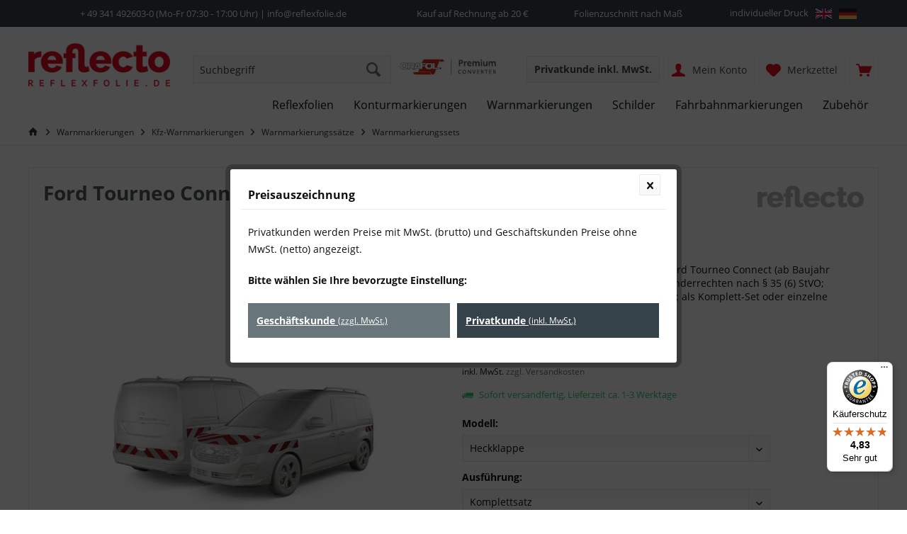

--- FILE ---
content_type: text/html; charset=UTF-8
request_url: https://www.reflexfolie.de/warnmarkierungen/kfz-warnmarkierungen/warnmarkierungssaetze/warnmarkierungssets/ford-tourneo-connect-warnmarkierung
body_size: 25723
content:
<!DOCTYPE html> <html class="no-js" lang="de" itemscope="itemscope" itemtype="https://schema.org/WebPage"> <head> <meta charset="utf-8"><script>window.gdprAppliesGlobally=true;if(!("cmp_id" in window)||window.cmp_id<1){window.cmp_id=89974}if(!("cmp_cdid" in window)){window.cmp_cdid=""}if(!("cmp_params" in window)){window.cmp_params=""}if(!("cmp_host" in window)){window.cmp_host="d.delivery.consentmanager.net"}if(!("cmp_cdn" in window)){window.cmp_cdn="cdn.consentmanager.net"}if(!("cmp_proto" in window)){window.cmp_proto="https:"}if(!("cmp_codesrc" in window)){window.cmp_codesrc="3"}window.cmp_getsupportedLangs=function(){var b=["DE","EN","FR","IT","NO","DA","FI","ES","PT","RO","BG","ET","EL","GA","HR","LV","LT","MT","NL","PL","SV","SK","SL","CS","HU","RU","SR","ZH","TR","UK","AR","BS"];if("cmp_customlanguages" in window){for(var a=0;a<window.cmp_customlanguages.length;a++){b.push(window.cmp_customlanguages[a].l.toUpperCase())}}return b};window.cmp_getRTLLangs=function(){return["AR"]};window.cmp_getlang=function(j){if(typeof(j)!="boolean"){j=true}if(j&&typeof(cmp_getlang.usedlang)=="string"&&cmp_getlang.usedlang!==""){return cmp_getlang.usedlang}var g=window.cmp_getsupportedLangs();var c=[];var f=location.hash;var e=location.search;var a="languages" in navigator?navigator.languages:[];if(f.indexOf("cmplang=")!=-1){c.push(f.substr(f.indexOf("cmplang=")+8,2).toUpperCase())}else{if(e.indexOf("cmplang=")!=-1){c.push(e.substr(e.indexOf("cmplang=")+8,2).toUpperCase())}else{if("cmp_setlang" in window&&window.cmp_setlang!=""){c.push(window.cmp_setlang.toUpperCase())}else{if(a.length>0){for(var d=0;d<a.length;d++){c.push(a[d])}}}}}if("language" in navigator){c.push(navigator.language)}if("userLanguage" in navigator){c.push(navigator.userLanguage)}var h="";for(var d=0;d<c.length;d++){var b=c[d].toUpperCase();if(g.indexOf(b)!=-1){h=b;break}if(b.indexOf("-")!=-1){b=b.substr(0,2)}if(g.indexOf(b)!=-1){h=b;break}}if(h==""&&typeof(cmp_getlang.defaultlang)=="string"&&cmp_getlang.defaultlang!==""){return cmp_getlang.defaultlang}else{if(h==""){h="EN"}}h=h.toUpperCase();return h};(function(){var n=document;var p=window;var f="";var b="_en";if("cmp_getlang" in p){f=p.cmp_getlang().toLowerCase();if("cmp_customlanguages" in p){for(var h=0;h<p.cmp_customlanguages.length;h++){if(p.cmp_customlanguages[h].l.toUpperCase()==f.toUpperCase()){f="en";break}}}b="_"+f}function g(e,d){var l="";e+="=";var i=e.length;if(location.hash.indexOf(e)!=-1){l=location.hash.substr(location.hash.indexOf(e)+i,9999)}else{if(location.search.indexOf(e)!=-1){l=location.search.substr(location.search.indexOf(e)+i,9999)}else{return d}}if(l.indexOf("&")!=-1){l=l.substr(0,l.indexOf("&"))}return l}var j=("cmp_proto" in p)?p.cmp_proto:"https:";var o=["cmp_id","cmp_params","cmp_host","cmp_cdn","cmp_proto"];for(var h=0;h<o.length;h++){if(g(o[h],"%%%")!="%%%"){window[o[h]]=g(o[h],"")}}var k=("cmp_ref" in p)?p.cmp_ref:location.href;var q=n.createElement("script");q.setAttribute("data-cmp-ab","1");var c=g("cmpdesign","");var a=g("cmpregulationkey","");q.src=j+"//"+p.cmp_host+"/delivery/cmp.php?"+("cmp_id" in p&&p.cmp_id>0?"id="+p.cmp_id:"")+("cmp_cdid" in p?"cdid="+p.cmp_cdid:"")+"&h="+encodeURIComponent(k)+(c!=""?"&cmpdesign="+encodeURIComponent(c):"")+(a!=""?"&cmpregulationkey="+encodeURIComponent(a):"")+("cmp_params" in p?"&"+p.cmp_params:"")+(n.cookie.length>0?"&__cmpfcc=1":"")+"&l="+f.toLowerCase()+"&o="+(new Date()).getTime();q.type="text/javascript";q.async=true;if(n.currentScript){n.currentScript.parentElement.appendChild(q)}else{if(n.body){n.body.appendChild(q)}else{var m=n.getElementsByTagName("body");if(m.length==0){m=n.getElementsByTagName("div")}if(m.length==0){m=n.getElementsByTagName("span")}if(m.length==0){m=n.getElementsByTagName("ins")}if(m.length==0){m=n.getElementsByTagName("script")}if(m.length==0){m=n.getElementsByTagName("head")}if(m.length>0){m[0].appendChild(q)}}}var q=n.createElement("script");q.src=j+"//"+p.cmp_cdn+"/delivery/js/cmp"+b+".min.js";q.type="text/javascript";q.setAttribute("data-cmp-ab","1");q.async=true;if(n.currentScript){n.currentScript.parentElement.appendChild(q)}else{if(n.body){n.body.appendChild(q)}else{var m=n.getElementsByTagName("body");if(m.length==0){m=n.getElementsByTagName("div")}if(m.length==0){m=n.getElementsByTagName("span")}if(m.length==0){m=n.getElementsByTagName("ins")}if(m.length==0){m=n.getElementsByTagName("script")}if(m.length==0){m=n.getElementsByTagName("head")}if(m.length>0){m[0].appendChild(q)}}}})();window.cmp_addFrame=function(b){if(!window.frames[b]){if(document.body){var a=document.createElement("iframe");a.style.cssText="display:none";a.name=b;document.body.appendChild(a)}else{window.setTimeout(window.cmp_addFrame,10,b)}}};window.cmp_rc=function(h){var b=document.cookie;var f="";var d=0;while(b!=""&&d<100){d++;while(b.substr(0,1)==" "){b=b.substr(1,b.length)}var g=b.substring(0,b.indexOf("="));if(b.indexOf(";")!=-1){var c=b.substring(b.indexOf("=")+1,b.indexOf(";"))}else{var c=b.substr(b.indexOf("=")+1,b.length)}if(h==g){f=c}var e=b.indexOf(";")+1;if(e==0){e=b.length}b=b.substring(e,b.length)}return(f)};window.cmp_stub=function(){var a=arguments;__cmapi.a=__cmapi.a||[];if(!a.length){return __cmapi.a}else{if(a[0]==="ping"){if(a[1]===2){a[2]({gdprApplies:gdprAppliesGlobally,cmpLoaded:false,cmpStatus:"stub",displayStatus:"hidden",apiVersion:"2.0",cmpId:31},true)}else{a[2](false,true)}}else{if(a[0]==="getUSPData"){a[2]({version:1,uspString:window.cmp_rc("")},true)}else{if(a[0]==="getTCData"){__cmapi.a.push([].slice.apply(a))}else{if(a[0]==="addEventListener"||a[0]==="removeEventListener"){__cmapi.a.push([].slice.apply(a))}else{if(a.length==4&&a[3]===false){a[2]({},false)}else{__cmapi.a.push([].slice.apply(a))}}}}}}};window.cmp_msghandler=function(d){var a=typeof d.data==="string";try{var c=a?JSON.parse(d.data):d.data}catch(f){var c=null}if(typeof(c)==="object"&&c!==null&&"__cmpCall" in c){var b=c.__cmpCall;window.__cmp(b.command,b.parameter,function(h,g){var e={__cmpReturn:{returnValue:h,success:g,callId:b.callId}};d.source.postMessage(a?JSON.stringify(e):e,"*")})}if(typeof(c)==="object"&&c!==null&&"__cmapiCall" in c){var b=c.__cmapiCall;window.__cmapi(b.command,b.parameter,function(h,g){var e={__cmapiReturn:{returnValue:h,success:g,callId:b.callId}};d.source.postMessage(a?JSON.stringify(e):e,"*")})}if(typeof(c)==="object"&&c!==null&&"__uspapiCall" in c){var b=c.__uspapiCall;window.__uspapi(b.command,b.version,function(h,g){var e={__uspapiReturn:{returnValue:h,success:g,callId:b.callId}};d.source.postMessage(a?JSON.stringify(e):e,"*")})}if(typeof(c)==="object"&&c!==null&&"__tcfapiCall" in c){var b=c.__tcfapiCall;window.__tcfapi(b.command,b.version,function(h,g){var e={__tcfapiReturn:{returnValue:h,success:g,callId:b.callId}};d.source.postMessage(a?JSON.stringify(e):e,"*")},b.parameter)}};window.cmp_setStub=function(a){if(!(a in window)||(typeof(window[a])!=="function"&&typeof(window[a])!=="object"&&(typeof(window[a])==="undefined"||window[a]!==null))){window[a]=window.cmp_stub;window[a].msgHandler=window.cmp_msghandler;window.addEventListener("message",window.cmp_msghandler,false)}};window.cmp_addFrame("__cmapiLocator");window.cmp_addFrame("__cmpLocator");window.cmp_addFrame("__uspapiLocator");window.cmp_addFrame("__tcfapiLocator");window.cmp_setStub("__cmapi");window.cmp_setStub("__cmp");window.cmp_setStub("__tcfapi");window.cmp_setStub("__uspapi");</script> <meta name="author" content="" /> <meta name="robots" content="index,follow" /> <meta name="revisit-after" content="15 days" /> <meta name="keywords" content="Ford, Tourneo, Die, Rakel, diese, Folien, ohne, Sie, Connect, Linie, Aus, sehr, gesamte, gelegentlich, Länge, Grund, verlaufen., demselben, dünne, Naht" /> <meta name="description" content="passgenaue Ford Tourneo Connect Warnmarkierung kaufen ✓ ab BJ 2022, DIN 30710 ✓ als Set oder Einzelkomponenten ✓ Qualitätsprodukt vom Fachhändler ✓" /> <meta property="og:type" content="product" /> <meta property="og:site_name" content="Reflexfolien von 3M und Orafol günstig kaufen" /> <meta property="og:url" content="https://www.reflexfolie.de/warnmarkierungen/kfz-warnmarkierungen/warnmarkierungssaetze/warnmarkierungssets/ford-tourneo-connect-warnmarkierung" /> <meta property="og:title" content="Ford Tourneo Connect Warnmarkierung ab 2022" /> <meta property="og:description" content=" Die passgenauen Warnmarkierungszuschnitte für den Ford Tourneo Connect 3. Generation ab Baujahr 2022 sind als Set für die vollständige Markierung ihres Fahrzeugs erhältlich oder als einzelne Komponenten für Heck, Front oder die..." /> <meta property="og:image" content="https://reflexfolie.cstatic.io/media/image/e8/2e/c0/KWM_Produkt_Ford-Tourneo-Connect-22-HK-Voll-min_51632.jpg" /> <meta name="twitter:card" content="product" /> <meta name="twitter:site" content="Reflexfolien von 3M und Orafol günstig kaufen" /> <meta name="twitter:title" content="Ford Tourneo Connect Warnmarkierung ab 2022" /> <meta name="twitter:description" content=" Die passgenauen Warnmarkierungszuschnitte für den Ford Tourneo Connect 3. Generation ab Baujahr 2022 sind als Set für die vollständige Markierung ihres Fahrzeugs erhältlich oder als einzelne Komponenten für Heck, Front oder die..." /> <meta name="twitter:image" content="https://reflexfolie.cstatic.io/media/image/e8/2e/c0/KWM_Produkt_Ford-Tourneo-Connect-22-HK-Voll-min_51632.jpg" /> <meta property="product:brand" content="REFLECTO" /> <meta property="product:price" content="259,99" /> <meta property="product:product_link" content="https://www.reflexfolie.de/warnmarkierungen/kfz-warnmarkierungen/warnmarkierungssaetze/warnmarkierungssets/ford-tourneo-connect-warnmarkierung" /> <meta itemprop="copyrightHolder" content="Reflexfolien von 3M und Orafol günstig kaufen" /> <meta itemprop="copyrightYear" content="2018" /> <meta itemprop="isFamilyFriendly" content="True" /> <meta itemprop="image" content="https://reflexfolie.cstatic.io/media/image/b3/bd/7b/reflexfolie-de_Logo_RGB_RotjoIEXDL7SHS9V.png" /> <meta name="viewport" content="width=device-width, initial-scale=1.0"> <meta name="mobile-web-app-capable" content="yes"> <meta name="apple-mobile-web-app-title" content="www.reflexfolie.de"> <meta name="apple-mobile-web-app-capable" content="yes"> <meta name="apple-mobile-web-app-status-bar-style" content="default"> <link rel="apple-touch-icon-precomposed" href="https://reflexfolie.cstatic.io/media/image/39/0b/31/reflexfolie-de-180x180.png"> <link rel="shortcut icon" href="https://reflexfolie.cstatic.io/media/unknown/5f/61/cb/faviconk8oNCDG49MXBt.ico"> <meta name="msapplication-navbutton-color" content="#68757a" /> <meta name="application-name" content="Reflexfolien von 3M und Orafol günstig kaufen" /> <meta name="msapplication-starturl" content="https://www.reflexfolie.de/" /> <meta name="msapplication-window" content="width=1024;height=768" /> <meta name="msapplication-TileImage" content="https://reflexfolie.cstatic.io/media/image/75/90/fe/reflexfolie-de-150x150.png"> <meta name="msapplication-TileColor" content="#68757a"> <meta name="theme-color" content="#e40e20"> <link rel="preload" href="https://reflexfolie.de/themes/Frontend/Responsive/frontend/_public/src/fonts/shopware.woff2" as="font"> <title itemprop="name">Warnmarkierung fahrzeugspezifisch Ford Tourneo Connect</title> <link href="https://reflexfolie.cstatic.io/web/cache/1764664677_490db29a57abf449002922a24dd96ba0.css" media="all" rel="stylesheet" type="text/css" /> <script>
dataLayer = window.dataLayer || [];
// Clear the previous ecommerce object
dataLayer.push({ ecommerce: null });
// Push regular datalayer
dataLayer.push ({"pageTitle":"Warnmarkierung fahrzeugspezifisch Ford Tourneo Connect | Reflexfolien von 3M und Orafol g\u00fcnstig kaufen","pageCategory":"Detail","pageSubCategory":"","pageCategoryID":786,"productCategoryPath":"","pageSubCategoryID":"","pageCountryCode":"de_DE","pageLanguageCode":"de","pageVersion":1,"pageTestVariation":"1","pageValue":1,"pageAttributes":"1","productID":4445,"productStyleID":"","productEAN":"","productName":"Ford Tourneo Connect Warnmarkierung ab 2022","productPrice":"259.99","productCategory":null,"productCurrency":"EUR","productColor":"","productRealColor":"","productSku":"10310484-HK-KOM"});
// Push new GA4 tags
dataLayer.push({"event":"view_item","ecommerce":{"currency":"EUR","value":"259.99","items":[{"item_id":"10310484-HK-KOM","item_name":"Ford Tourneo Connect Warnmarkierung ab 2022","affiliation":"Reflexfolien von 3M und Orafol g\u00fcnstig kaufen","index":0,"item_brand":"REFLECTO","item_list_id":786,"item_list_name":"Category","price":"259.99","quantity":1,"item_category":"Warnmarkierungen","item_category1":"Kfz-Warnmarkierungen","item_category2":"Warnmarkierungss\u00e4tze","item_category3":"Warnmarkierungssets"}]}});
// Push Remarketing tags
function gtag(){dataLayer.push(arguments);}
gtag('consent', 'default', {
ad_storage: 'denied',
analytics_storage: 'denied',
ad_user_data: 'denied',
ad_personalization: 'denied',
wait_for_update: 500,
});
</script> <script>(function(w,d,s,l,i){w[l]=w[l]||[];w[l].push({'gtm.start':
new Date().getTime(),event:'gtm.js'});var f=d.getElementsByTagName(s)[0],
j=d.createElement(s),dl=l!='dataLayer'?'&l='+l:'';j.async=true;j.src=
'https://www.googletagmanager.com/gtm.js?id='+i+dl;f.parentNode.insertBefore(j,f);
})(window,document,'script','dataLayer','GTM-M7SRR3J');</script> </head> <body class=" is--ctl-detail is--act-index tcinntheme themeware-modern layout-fullwidth-boxed gwfont1 gwfont2 headtyp-3 header-3 no-sticky lcc--active gtm-google-consentmode-active has-tanmar-reviews" >  <noscript> <iframe src="https://www.googletagmanager.com/ns.html?id=GTM-M7SRR3J" height="0" width="0" style="display:none;visibility:hidden"> </iframe> </noscript>  <div class="page-wrap"> <noscript class="noscript-main"> <div class="alert is--warning"> <div class="alert--icon"> <i class="icon--element icon--warning"></i> </div> <div class="alert--content"> Um Reflexfolien&#x20;von&#x20;3M&#x20;und&#x20;Orafol&#x20;g&#xFC;nstig&#x20;kaufen in vollem Umfang nutzen zu k&ouml;nnen, empfehlen wir Ihnen Javascript in Ihrem Browser zu aktiveren. </div> </div> </noscript> <header class="header-main"> <div class="topbar--features" data-topbarfeatures-mobil="false"> <div> <div class="feature-1 b1023 b1259"><i class=""></i><span><a href="tel:+49-341-4926030">+ 49 341 492603-0</a> (Mo-Fr 07:30 - 17:00 Uhr) | info@reflexfolie.de</span></div> <div class="feature-2 b1023 b1259"><i class=""></i><span>Kauf auf Rechnung ab 20 €</span></div> <div class="feature-3 b1023 b1259"><i class=""></i><span>Folienzuschnitt nach Maß</span></div> <div class="feature-4 b1023 b1259"><i class=""></i><span>individueller Druck <a href="http://www.reflexfolie.de"><img style="height: 15px; float: right; margin-left: 10px" src="https://reflexfolie.cstatic.io/media/image/32/36/86/gm-flag-min.png"></a><a href="http://www.reflecto.shop"><img style="height: 15px; float: right; margin-left: 10px" src="https://reflexfolie.cstatic.io/media/image/a4/65/d3/uk-flag-min.png"></a></span></div> </div> </div> <div class="topbar top-bar"> <div class="top-bar--navigation" role="menubar"> </div> <div class="header-container"> <div class="header-logo-and-suche"> <div class="logo hover-typ-2" role="banner"> <a class="logo--link" href="https://www.reflexfolie.de/" title="Reflexfolien von 3M und Orafol günstig kaufen - zur Startseite wechseln"> <picture> <source srcset="https://reflexfolie.cstatic.io/media/image/b3/bd/7b/reflexfolie-de_Logo_RGB_RotjoIEXDL7SHS9V.png" media="(min-width: 78.75em)"> <source srcset="https://reflexfolie.cstatic.io/media/image/b3/bd/7b/reflexfolie-de_Logo_RGB_RotjoIEXDL7SHS9V.png" media="(min-width: 64em)"> <source srcset="https://reflexfolie.cstatic.io/media/image/b3/bd/7b/reflexfolie-de_Logo_RGB_RotjoIEXDL7SHS9V.png" media="(min-width: 48em)"> <img srcset="https://reflexfolie.cstatic.io/media/image/b3/bd/7b/reflexfolie-de_Logo_RGB_RotjoIEXDL7SHS9V.png" alt="Reflexfolien von 3M und Orafol günstig kaufen - zur Startseite wechseln" title="Reflexfolien von 3M und Orafol günstig kaufen - zur Startseite wechseln"/> </picture> </a> </div> </div> <div id="header--searchform" data-search="true" aria-haspopup="true"> <form action="/search" method="get" class="main-search--form"> <input type="search" name="sSearch" class="main-search--field" autocomplete="off" autocapitalize="off" placeholder="Suchbegriff" maxlength="30" /> <button type="submit" class="main-search--button"> <i class="icon--search"></i> <span class="main-search--text"></span> </button> <div class="form--ajax-loader">&nbsp;</div> </form> <div class="main-search--results"></div> </div> <div class="ewd-searchbar-siegel"><img id="ewd-searchbar-image"src="https://reflexfolie.cstatic.io/media/image/25/1f/17/partnersiegel-orafol-40x150.png"></div> <div class="notepad-and-cart top-bar--navigation"> 
    

    





	<div class="navigation--entry entry--cart" role="menuitem">
		<a class="is--icon-left cart--link titletooltip" href="https://www.reflexfolie.de/checkout/cart" title="Warenkorb">
			<i class="icon--basket"></i>
			<span class="cart--display">
									Warenkorb
							</span>
            
            <span class="badge is--minimal cart--quantity is--hidden">0</span>
            
					</a>
		<div class="ajax-loader">&nbsp;</div>
	</div>





            <div class="navigation--entry entry--notepad" role="menuitem">
            <a href="https://www.reflexfolie.de/note" title="Merkzettel">
                <i class="icon--heart"></i>
                                <span class="notepad--name">
                    Merkzettel
                </span>
            </a>
        </div>
    



    
    
            

    
				
			<div id="useraccountmenu" title="Kundenkonto" class="navigation--entry account-dropdown has--drop-down" role="menuitem" data-offcanvas="true" data-offcanvasselector=".account-dropdown-container">
				<span class="account--display">
					<i class="icon--account"></i> <span class="name--account">Mein Konto</span>
				</span>
				<div class="account-dropdown-container">
				 	<div class="entry--close-off-canvas">
						<a href="#close-account-menu" class="account--close-off-canvas" title="Menü schließen">
							Menü schließen <i class="icon--arrow-right"></i>
						</a>
					</div>
					<span>Kundenkonto</span>
					<a href="https://www.reflexfolie.de/account" title="Mein Konto" class="anmelden--button btn is--primary service--link">Anmelden</a>
					<div class="registrieren-container">oder <a href="https://www.reflexfolie.de/account" title="Mein Konto" class="service--link">registrieren</a></div>
					<div class="infotext-container">Melden Sie sich jetzt an, um auf Ihr Kundenkonto zuzugreifen. </div>
				</div>
			</div>

			

    
    
            



 <div class="navigation--entry entry--compare is--hidden" role="menuitem" aria-haspopup="true" data-drop-down-menu="true"> <div> 

     </div> </div> 

            <li class="navigation--entry entry--maxia-tax-switch"
            role="menuitem"
            aria-haspopup="true"
            data-drop-down-menu="true"
        >
            
                <div class="btn entry--link maxia-tax-switch--button"
                >
                    <span class="maxia-tax-switch--label">
                                                    Privatkunde
                                            </span>
                    <span class="maxia-tax-switch--value">
                                                    inkl. MwSt.
                                            </span>
                </div>
            

            
                <ul class="maxia-tax-switch--dropdown is--rounded" role="menu">
                    <li class="maxia-tax-switch--entry" role="menuitem">
                        <a class="maxia-tax-switch--link compare--link blocked--link" href="https://www.reflexfolie.de/MaxiaTaxSwitch?isNet=1" rel="nofollow">
                            Geschäftskunde
                            <span class="maxia-tax-switch--link-desc compare--link blocked--link">
                                Preise werden zzgl. MwSt. angezeigt
                            </span>
                        </a>
                    </li>
                    <li class="maxia-tax-switch--entry" role="menuitem">
                        <a class="maxia-tax-switch--link compare--link blocked--link" href="https://www.reflexfolie.de/MaxiaTaxSwitch?isNet=0" rel="nofollow">
                            Privatkunde
                            <span class="maxia-tax-switch--link-desc compare--link blocked--link">
                                Preise werden inkl. MwSt. angezeigt
                            </span>
                        </a>
                    </li>
                </ul>
            
        </li>
     </div> <div class="navigation--entry entry--menu-left" role="menuitem"> <a class="entry--link entry--trigger is--icon-left" href="#offcanvas--left" data-offcanvas="true" data-offCanvasSelector=".sidebar-main"> <i class="icon--menu"></i> <span class="menu--name">Menü</span> </a> </div> </div> </div> <div class="headbar"> <nav class="navigation-main hide-kategorie-button hover-typ-1 font-family-primary" > <div data-menu-scroller="true" data-listSelector=".navigation--list.container" data-viewPortSelector=".navigation--list-wrapper" data-stickyMenu="true" data-stickyMenuTablet="0" data-stickyMenuPhone="0" data-stickyMenuPosition="400" data-stickyMenuDuration="300" > <div class="navigation--list-wrapper"> <ul class="navigation--list container" role="menubar" itemscope="itemscope" itemtype="https://schema.org/SiteNavigationElement"> <li class="navigation--entry" role="menuitem"><a class="navigation--link" href="https://www.reflexfolie.de/reflexfolien" title="Reflexfolien" aria-label="Reflexfolien" itemprop="url"><span itemprop="name">Reflexfolien</span></a></li><li class="navigation--entry" role="menuitem"><a class="navigation--link" href="https://www.reflexfolie.de/konturmarkierungen" title="Konturmarkierungen" aria-label="Konturmarkierungen" itemprop="url"><span itemprop="name">Konturmarkierungen</span></a></li><li class="navigation--entry is--active" role="menuitem"><a class="navigation--link is--active" href="https://www.reflexfolie.de/warnmarkierungen" title="Warnmarkierungen" aria-label="Warnmarkierungen" itemprop="url"><span itemprop="name">Warnmarkierungen</span></a></li><li class="navigation--entry" role="menuitem"><a class="navigation--link" href="https://www.reflexfolie.de/schilder" title="Schilder" aria-label="Schilder" itemprop="url"><span itemprop="name">Schilder</span></a></li><li class="navigation--entry" role="menuitem"><a class="navigation--link" href="https://www.reflexfolie.de/fahrbahnmarkierungen" title="Fahrbahnmarkierungen" aria-label="Fahrbahnmarkierungen" itemprop="url"><span itemprop="name">Fahrbahnmarkierungen</span></a></li><li class="navigation--entry" role="menuitem"><a class="navigation--link" href="https://www.reflexfolie.de/zubehoer" title="Zubehör" aria-label="Zubehör" itemprop="url"><span itemprop="name">Zubehör</span></a></li> </ul> </div> <div class="ewd_sticky-badge"><img src="https://reflexfolie.cstatic.io/media/image/25/1f/17/partnersiegel-orafol-40x150.png"></div> <div class="sticky-badge"><a href="https://www.trustedshops.de/bewertung/info_X605B679CDB269DBB500629CFDDF3845C.html" target="_blank" rel="nofollow noopener"><img src="https://reflexfolie.cstatic.io/media/image/03/25/15/trustedshops-minnKX2zqGDzk1eV.png" width="35px" alt="Trusted Shops Bewertungen" title="Trusted Shops Bewertungen"></a></div> <div class="advanced-menu" data-advanced-menu="true" data-hoverDelay="250"> <div class="menu--container"> <div class="button-container"> <a href="https://www.reflexfolie.de/reflexfolien" class="button--category" aria-label="Zur Kategorie Reflexfolien" title="Zur Kategorie Reflexfolien"> <i class="icon--arrow-right"></i> Zur Kategorie Reflexfolien </a> <span class="button--close"> <i class="icon--cross"></i> </span> </div> <div class="content--wrapper has--content"> <ul class="menu--list menu--level-0 columns--4" style="width: 100%;"> <li class="menu--list-item item--level-0" style="width: 100%"> <a href="https://www.reflexfolie.de/reflexfolien/reflexbaender" class="menu--list-item-link" aria-label="Reflexbänder" title="Reflexbänder">Reflexbänder</a> </li> <li class="menu--list-item item--level-0" style="width: 100%"> <a href="https://www.reflexfolie.de/reflexfolien/verkehrszeichenfolien" class="menu--list-item-link" aria-label="Verkehrszeichenfolien" title="Verkehrszeichenfolien">Verkehrszeichenfolien</a> </li> <li class="menu--list-item item--level-0" style="width: 100%"> <a href="https://www.reflexfolie.de/reflexfolien/overlayfolien" class="menu--list-item-link" aria-label="Overlayfolien" title="Overlayfolien">Overlayfolien</a> <ul class="menu--list menu--level-1 columns--4"> <li class="menu--list-item item--level-1"> <a href="https://www.reflexfolie.de/reflexfolien/overlayfolien/schutzlaminate" class="menu--list-item-link" aria-label="Schutzlaminate" title="Schutzlaminate">Schutzlaminate</a> </li> <li class="menu--list-item item--level-1"> <a href="https://www.reflexfolie.de/reflexfolien/overlayfolien/letteringfilme" class="menu--list-item-link" aria-label="Letteringfilme und Farbfolien" title="Letteringfilme und Farbfolien">Letteringfilme und Farbfolien</a> </li> </ul> </li> <li class="menu--list-item item--level-0" style="width: 100%"> <a href="https://www.reflexfolie.de/reflexfolien/fahrzeugfolien" class="menu--list-item-link" aria-label="Fahrzeugfolien" title="Fahrzeugfolien">Fahrzeugfolien</a> </li> <li class="menu--list-item item--level-0" style="width: 100%"> <a href="https://www.reflexfolie.de/reflexfolien/textilfolien" class="menu--list-item-link" aria-label="Textilfolien" title="Textilfolien">Textilfolien</a> <ul class="menu--list menu--level-1 columns--4"> <li class="menu--list-item item--level-1"> <a href="https://www.reflexfolie.de/reflexfolien/textilfolien/folie-zum-aufnaehen" class="menu--list-item-link" aria-label="Reflexfolie zum Aufnähen" title="Reflexfolie zum Aufnähen">Reflexfolie zum Aufnähen</a> </li> <li class="menu--list-item item--level-1"> <a href="https://www.reflexfolie.de/reflexfolien/textilfolien/folie-zum-aufbuegeln" class="menu--list-item-link" aria-label="Reflexfolie zum Aufbügeln" title="Reflexfolie zum Aufbügeln">Reflexfolie zum Aufbügeln</a> </li> <li class="menu--list-item item--level-1"> <a href="https://www.reflexfolie.de/reflexfolien/textilfolien/folie-zum-aufkleben" class="menu--list-item-link" aria-label="Reflexfolie zum Aufkleben" title="Reflexfolie zum Aufkleben">Reflexfolie zum Aufkleben</a> </li> <li class="menu--list-item item--level-1"> <a href="https://www.reflexfolie.de/reflexfolien/textilfolien/buegelbilder" class="menu--list-item-link" aria-label="Reflexaufbügler" title="Reflexaufbügler">Reflexaufbügler</a> </li> </ul> </li> <li class="menu--list-item item--level-0" style="width: 100%"> <a href="https://www.reflexfolie.de/reflexfolien/fluorfolien" class="menu--list-item-link" aria-label="Fluorfolien - fluoreszierende Folien" title="Fluorfolien - fluoreszierende Folien">Fluorfolien - fluoreszierende Folien</a> </li> <li class="menu--list-item item--level-0" style="width: 100%"> <a href="https://www.reflexfolie.de/reflexfolien/hochreflexfolien" class="menu--list-item-link" aria-label="Hochreflexfolien" title="Hochreflexfolien">Hochreflexfolien</a> </li> <li class="menu--list-item item--level-0" style="width: 100%"> <a href="https://www.reflexfolie.de/reflexfolien/maritime-reflexfolien" class="menu--list-item-link" aria-label="Maritime Reflexfolien" title="Maritime Reflexfolien">Maritime Reflexfolien</a> </li> <li class="menu--list-item item--level-0" style="width: 100%"> <a href="https://www.reflexfolie.de/reflexfolien/bannermaterial" class="menu--list-item-link" aria-label="Reflexbanner" title="Reflexbanner">Reflexbanner</a> </li> <li class="menu--list-item item--level-0" style="width: 100%"> <a href="https://www.reflexfolie.de/reflexfolien/reflexzielmarken" class="menu--list-item-link" aria-label="Reflexzielmarken" title="Reflexzielmarken">Reflexzielmarken</a> </li> <li class="menu--list-item item--level-0" style="width: 100%"> <a href="https://www.reflexfolie.de/reflexfolien/buchstaben-zahlen" class="menu--list-item-link" aria-label="Buchstaben und Zahlen" title="Buchstaben und Zahlen">Buchstaben und Zahlen</a> </li> <li class="menu--list-item item--level-0" style="width: 100%"> <a href="https://www.reflexfolie.de/reflexfolien/folienzuschnitte" class="menu--list-item-link" aria-label="Folienzuschnitte" title="Folienzuschnitte">Folienzuschnitte</a> </li> <li class="menu--list-item item--level-0" style="width: 100%"> <a href="https://www.reflexfolie.de/reflexfolien/reflektierende-aufkleber" class="menu--list-item-link" aria-label="Reflektierende Aufkleber" title="Reflektierende Aufkleber">Reflektierende Aufkleber</a> </li> </ul> </div> </div> <div class="menu--container"> <div class="button-container"> <a href="https://www.reflexfolie.de/konturmarkierungen" class="button--category" aria-label="Zur Kategorie Konturmarkierungen" title="Zur Kategorie Konturmarkierungen"> <i class="icon--arrow-right"></i> Zur Kategorie Konturmarkierungen </a> <span class="button--close"> <i class="icon--cross"></i> </span> </div> <div class="content--wrapper has--content"> <ul class="menu--list menu--level-0 columns--4" style="width: 100%;"> <li class="menu--list-item item--level-0" style="width: 100%"> <a href="https://www.reflexfolie.de/konturmarkierungen/festaufbauten" class="menu--list-item-link" aria-label="Festaufbauten" title="Festaufbauten">Festaufbauten</a> </li> <li class="menu--list-item item--level-0" style="width: 100%"> <a href="https://www.reflexfolie.de/konturmarkierungen/planenaufbauten" class="menu--list-item-link" aria-label="Planenaufbauten" title="Planenaufbauten">Planenaufbauten</a> </li> <li class="menu--list-item item--level-0" style="width: 100%"> <a href="https://www.reflexfolie.de/konturmarkierungen/tanker" class="menu--list-item-link" aria-label="Tanker" title="Tanker">Tanker</a> </li> <li class="menu--list-item item--level-0" style="width: 100%"> <a href="https://www.reflexfolie.de/konturmarkierungen/einsatzfahrzeuge" class="menu--list-item-link" aria-label="Einsatzfahrzeuge" title="Einsatzfahrzeuge">Einsatzfahrzeuge</a> <ul class="menu--list menu--level-1 columns--4"> <li class="menu--list-item item--level-1"> <a href="https://www.reflexfolie.de/konturmarkierungen/einsatzfahrzeuge/polizeifahrzeuge" class="menu--list-item-link" aria-label="Polizeifahrzeuge" title="Polizeifahrzeuge">Polizeifahrzeuge</a> </li> <li class="menu--list-item item--level-1"> <a href="https://www.reflexfolie.de/konturmarkierungen/einsatzfahrzeuge/rettungsfahrzeuge" class="menu--list-item-link" aria-label="Rettungsfahrzeuge" title="Rettungsfahrzeuge">Rettungsfahrzeuge</a> </li> </ul> </li> <li class="menu--list-item item--level-0" style="width: 100%"> <a href="https://www.reflexfolie.de/konturmarkierungen/logo-konturmarkierungen" class="menu--list-item-link" aria-label="Logo Konturmarkierungen" title="Logo Konturmarkierungen">Logo Konturmarkierungen</a> </li> </ul> </div> </div> <div class="menu--container"> <div class="button-container"> <a href="https://www.reflexfolie.de/warnmarkierungen" class="button--category" aria-label="Zur Kategorie Warnmarkierungen" title="Zur Kategorie Warnmarkierungen"> <i class="icon--arrow-right"></i> Zur Kategorie Warnmarkierungen </a> <span class="button--close"> <i class="icon--cross"></i> </span> </div> <div class="content--wrapper has--content"> <ul class="menu--list menu--level-0 columns--4" style="width: 100%;"> <li class="menu--list-item item--level-0" style="width: 100%"> <a href="https://www.reflexfolie.de/warnmarkierungen/kfz-warnmarkierungen" class="menu--list-item-link" aria-label="Kfz-Warnmarkierungen" title="Kfz-Warnmarkierungen">Kfz-Warnmarkierungen</a> <ul class="menu--list menu--level-1 columns--4"> <li class="menu--list-item item--level-1"> <a href="https://www.reflexfolie.de/warnmarkierungen/kfz-warnmarkierungen/warnmarkierungssaetze" class="menu--list-item-link" aria-label="Warnmarkierungssätze" title="Warnmarkierungssätze">Warnmarkierungssätze</a> <ul class="menu--list menu--level-2 columns--4"> <li class="menu--list-item item--level-2"> <a href="https://www.reflexfolie.de/warnmarkierungen/kfz-warnmarkierungen/warnmarkierungssaetze/warnmarkierungssets" class="menu--list-item-link" aria-label="Warnmarkierungssets" title="Warnmarkierungssets">Warnmarkierungssets</a> </li> <li class="menu--list-item item--level-2"> <a href="https://www.reflexfolie.de/warnmarkierungen/kfz-warnmarkierungen/warnmarkierungssaetze/komponenten" class="menu--list-item-link" aria-label="Komponenten" title="Komponenten">Komponenten</a> </li> <li class="menu--list-item item--level-2"> <a href="https://www.reflexfolie.de/warnmarkierungen/kfz-warnmarkierungen/warnmarkierungssaetze/heckwarnmarkierungssaetze" class="menu--list-item-link" aria-label="Heckwarnmarkierungssätze" title="Heckwarnmarkierungssätze">Heckwarnmarkierungssätze</a> </li> </ul> </li> <li class="menu--list-item item--level-1"> <a href="https://www.reflexfolie.de/warnmarkierungen/kfz-warnmarkierungen/selbstklebend-din-30710" class="menu--list-item-link" aria-label="Selbstklebend (DIN 30710)" title="Selbstklebend (DIN 30710)">Selbstklebend (DIN 30710)</a> </li> <li class="menu--list-item item--level-1"> <a href="https://www.reflexfolie.de/warnmarkierungen/kfz-warnmarkierungen/selbstklebend-tpesc-a" class="menu--list-item-link" aria-label="Selbstklebend (TPESC A)" title="Selbstklebend (TPESC A)">Selbstklebend (TPESC A)</a> </li> <li class="menu--list-item item--level-1"> <a href="https://www.reflexfolie.de/warnmarkierungen/kfz-warnmarkierungen/magnetisch" class="menu--list-item-link" aria-label="Magnetisch" title="Magnetisch">Magnetisch</a> </li> <li class="menu--list-item item--level-1"> <a href="https://www.reflexfolie.de/warnmarkierungen/kfz-warnmarkierungen/selbsthaftend" class="menu--list-item-link" aria-label="Selbsthaftend" title="Selbsthaftend">Selbsthaftend</a> </li> <li class="menu--list-item item--level-1"> <a href="https://www.reflexfolie.de/warnmarkierungen/kfz-warnmarkierungen/bf3bf4" class="menu--list-item-link" aria-label="BF3/BF4-Fahrzeuge" title="BF3/BF4-Fahrzeuge">BF3/BF4-Fahrzeuge</a> </li> <li class="menu--list-item item--level-1"> <a href="https://www.reflexfolie.de/warnmarkierungen/kfz-warnmarkierungen/landmaschinen" class="menu--list-item-link" aria-label="Landmaschinen" title="Landmaschinen">Landmaschinen</a> </li> <li class="menu--list-item item--level-1"> <a href="https://www.reflexfolie.de/warnmarkierungen/kfz-warnmarkierungen/feuerwehr" class="menu--list-item-link" aria-label="Feuerwehr" title="Feuerwehr">Feuerwehr</a> </li> <li class="menu--list-item item--level-1"> <a href="https://www.reflexfolie.de/warnmarkierungen/kfz-warnmarkierungen/zubehoer-untergrundfolie" class="menu--list-item-link" aria-label="Zubehör (Untergrundfolie)" title="Zubehör (Untergrundfolie)">Zubehör (Untergrundfolie)</a> </li> </ul> </li> <li class="menu--list-item item--level-0" style="width: 100%"> <a href="https://www.reflexfolie.de/warnmarkierungen/container-warnmarkierungen" class="menu--list-item-link" aria-label="Container-Warnmarkierungen" title="Container-Warnmarkierungen">Container-Warnmarkierungen</a> </li> <li class="menu--list-item item--level-0" style="width: 100%"> <a href="https://www.reflexfolie.de/warnmarkierungen/industrie-warnmarkierungen" class="menu--list-item-link" aria-label="Industrie-Warnmarkierungen" title="Industrie-Warnmarkierungen">Industrie-Warnmarkierungen</a> <ul class="menu--list menu--level-1 columns--4"> <li class="menu--list-item item--level-1"> <a href="https://www.reflexfolie.de/warnmarkierungen/industrie-warnmarkierungen/ra1" class="menu--list-item-link" aria-label="RA1" title="RA1">RA1</a> </li> <li class="menu--list-item item--level-1"> <a href="https://www.reflexfolie.de/warnmarkierungen/industrie-warnmarkierungen/ra2" class="menu--list-item-link" aria-label="RA2" title="RA2">RA2</a> </li> </ul> </li> <li class="menu--list-item item--level-0" style="width: 100%"> <a href="https://www.reflexfolie.de/warnmarkierungen/baustellen-warnmarkierungen" class="menu--list-item-link" aria-label="Baustellen-Warnmarkierungen" title="Baustellen-Warnmarkierungen">Baustellen-Warnmarkierungen</a> </li> <li class="menu--list-item item--level-0" style="width: 100%"> <a href="https://www.reflexfolie.de/warnmarkierungen/schienenverkehr-warnmarkierungen" class="menu--list-item-link" aria-label="Schienenverkehr-Warnmarkierungen" title="Schienenverkehr-Warnmarkierungen">Schienenverkehr-Warnmarkierungen</a> </li> <li class="menu--list-item item--level-0" style="width: 100%"> <a href="https://www.reflexfolie.de/warnmarkierungen/warnbanner" class="menu--list-item-link" aria-label="Warnbanner" title="Warnbanner">Warnbanner</a> </li> </ul> </div> </div> <div class="menu--container"> <div class="button-container"> <a href="https://www.reflexfolie.de/schilder" class="button--category" aria-label="Zur Kategorie Schilder" title="Zur Kategorie Schilder"> <i class="icon--arrow-right"></i> Zur Kategorie Schilder </a> <span class="button--close"> <i class="icon--cross"></i> </span> </div> <div class="content--wrapper has--content"> <ul class="menu--list menu--level-0 columns--4" style="width: 100%;"> <li class="menu--list-item item--level-0" style="width: 100%"> <a href="https://www.reflexfolie.de/schilder/warntafeln" class="menu--list-item-link" aria-label="Warntafeln" title="Warntafeln">Warntafeln</a> <ul class="menu--list menu--level-1 columns--4"> <li class="menu--list-item item--level-1"> <a href="https://www.reflexfolie.de/schilder/warntafeln/adr" class="menu--list-item-link" aria-label="A.D.R." title="A.D.R.">A.D.R.</a> </li> <li class="menu--list-item item--level-1"> <a href="https://www.reflexfolie.de/schilder/warntafeln/a-schilder" class="menu--list-item-link" aria-label="A Schilder" title="A Schilder">A Schilder</a> </li> <li class="menu--list-item item--level-1"> <a href="https://www.reflexfolie.de/schilder/warntafeln/lafo" class="menu--list-item-link" aria-label="LaFo" title="LaFo">LaFo</a> </li> <li class="menu--list-item item--level-1"> <a href="https://www.reflexfolie.de/schilder/warntafeln/parkwarntafeln" class="menu--list-item-link" aria-label="Parkwarntafeln" title="Parkwarntafeln">Parkwarntafeln</a> </li> <li class="menu--list-item item--level-1"> <a href="https://www.reflexfolie.de/schilder/warntafeln/spanien-italien" class="menu--list-item-link" aria-label="Spanien-Italien" title="Spanien-Italien">Spanien-Italien</a> </li> <li class="menu--list-item item--level-1"> <a href="https://www.reflexfolie.de/schilder/warntafeln/ueberlaenge-ueberbreite" class="menu--list-item-link" aria-label="Überlänge-Überbreite" title="Überlänge-Überbreite">Überlänge-Überbreite</a> </li> <li class="menu--list-item item--level-1"> <a href="https://www.reflexfolie.de/warntafeln/schulbusschilder" class="menu--list-item-link" aria-label="Schulbusschilder" title="Schulbusschilder">Schulbusschilder</a> </li> </ul> </li> <li class="menu--list-item item--level-0" style="width: 100%"> <a href="https://www.reflexfolie.de/schilder/heckwarnmarkierung" class="menu--list-item-link" aria-label="Heckwarnmarkierung" title="Heckwarnmarkierung">Heckwarnmarkierung</a> <ul class="menu--list menu--level-1 columns--4"> <li class="menu--list-item item--level-1"> <a href="https://www.reflexfolie.de/schilder/heckwarnmarkierung/zugmaschinen" class="menu--list-item-link" aria-label="Zugmaschinen" title="Zugmaschinen">Zugmaschinen</a> </li> <li class="menu--list-item item--level-1"> <a href="https://www.reflexfolie.de/schilder/heckwarnmarkierung/langsam-fahrende-fahrzeuge" class="menu--list-item-link" aria-label="Langsam fahrende Fahrzeuge" title="Langsam fahrende Fahrzeuge">Langsam fahrende Fahrzeuge</a> </li> <li class="menu--list-item item--level-1"> <a href="https://www.reflexfolie.de/schilder/heckwarnmarkierung/auflieger-und-anhaenger" class="menu--list-item-link" aria-label="Auflieger und Anhänger" title="Auflieger und Anhänger">Auflieger und Anhänger</a> </li> </ul> </li> <li class="menu--list-item item--level-0" style="width: 100%"> <a href="https://www.reflexfolie.de/schilder/geschwindigkeitsschilder" class="menu--list-item-link" aria-label="Geschwindigkeitsschilder" title="Geschwindigkeitsschilder">Geschwindigkeitsschilder</a> </li> <li class="menu--list-item item--level-0" style="width: 100%"> <a href="https://www.reflexfolie.de/schilder/verkehrsschilder" class="menu--list-item-link" aria-label="Verkehrsschilder" title="Verkehrsschilder">Verkehrsschilder</a> <ul class="menu--list menu--level-1 columns--4"> <li class="menu--list-item item--level-1"> <a href="https://www.reflexfolie.de/schilder/verkehrsschilder/bedruckte-overlays" class="menu--list-item-link" aria-label="bedruckte Overlays" title="bedruckte Overlays">bedruckte Overlays</a> </li> <li class="menu--list-item item--level-1"> <a href="https://www.reflexfolie.de/schilder/verkehrsschilder/blanko-verkehrsschilder" class="menu--list-item-link" aria-label="blanko Verkehrsschilder" title="blanko Verkehrsschilder">blanko Verkehrsschilder</a> </li> <li class="menu--list-item item--level-1"> <a href="https://www.reflexfolie.de/schilder/verkehrsschilder/sign-faces" class="menu--list-item-link" aria-label="Sign Faces" title="Sign Faces">Sign Faces</a> </li> </ul> </li> <li class="menu--list-item item--level-0" style="width: 100%"> <a href="https://www.reflexfolie.de/schilder/hinweisschilder" class="menu--list-item-link" aria-label="Hinweisschilder" title="Hinweisschilder">Hinweisschilder</a> <ul class="menu--list menu--level-1 columns--4"> <li class="menu--list-item item--level-1"> <a href="https://www.reflexfolie.de/schilder/hinweisschilder/kfz-warnschilder" class="menu--list-item-link" aria-label="Kfz-Warnschilder" title="Kfz-Warnschilder">Kfz-Warnschilder</a> </li> <li class="menu--list-item item--level-1"> <a href="https://www.reflexfolie.de/schilder/hinweisschilder/angles-morts-schilder" class="menu--list-item-link" aria-label="Angles Morts Schilder" title="Angles Morts Schilder">Angles Morts Schilder</a> </li> </ul> </li> <li class="menu--list-item item--level-0" style="width: 100%"> <a href="https://www.reflexfolie.de/schilder/kennzeichnungsschilder" class="menu--list-item-link" aria-label="Kennzeichnungsschilder" title="Kennzeichnungsschilder">Kennzeichnungsschilder</a> <ul class="menu--list menu--level-1 columns--4"> <li class="menu--list-item item--level-1"> <a href="https://www.reflexfolie.de/schilder/kennzeichnungsschilder/parkplatzschilder" class="menu--list-item-link" aria-label="Parkplatzschilder" title="Parkplatzschilder">Parkplatzschilder</a> </li> <li class="menu--list-item item--level-1"> <a href="https://www.reflexfolie.de/schilder/kennzeichnungsschilder/symbolschilder" class="menu--list-item-link" aria-label="Symbolschilder" title="Symbolschilder">Symbolschilder</a> </li> </ul> </li> <li class="menu--list-item item--level-0" style="width: 100%"> <a href="https://www.reflexfolie.de/schilder/warnflaggen" class="menu--list-item-link" aria-label="Warnflaggen" title="Warnflaggen">Warnflaggen</a> </li> <li class="menu--list-item item--level-0" style="width: 100%"> <a href="https://www.reflexfolie.de/schilder/sonderschilder" class="menu--list-item-link" aria-label="Sonderschilder" title="Sonderschilder">Sonderschilder</a> <ul class="menu--list menu--level-1 columns--4"> <li class="menu--list-item item--level-1"> <a href="https://www.reflexfolie.de/schilder/sonderschilder/convoi-exceptionnel" class="menu--list-item-link" aria-label="Convoi Exceptionnel" title="Convoi Exceptionnel">Convoi Exceptionnel</a> </li> <li class="menu--list-item item--level-1"> <a href="https://www.reflexfolie.de/schilder/sonderschilder/long-vehicle" class="menu--list-item-link" aria-label="Long Vehicle" title="Long Vehicle">Long Vehicle</a> </li> <li class="menu--list-item item--level-1"> <a href="https://www.reflexfolie.de/schilder/sonderschilder/schwertransport" class="menu--list-item-link" aria-label="Schwertransport" title="Schwertransport">Schwertransport</a> </li> </ul> </li> <li class="menu--list-item item--level-0" style="width: 100%"> <a href="https://www.reflexfolie.de/schilder/schilderbanner" class="menu--list-item-link" aria-label="Schilderbanner" title="Schilderbanner">Schilderbanner</a> </li> </ul> </div> </div> <div class="menu--container"> <div class="button-container"> <a href="https://www.reflexfolie.de/fahrbahnmarkierungen" class="button--category" aria-label="Zur Kategorie Fahrbahnmarkierungen" title="Zur Kategorie Fahrbahnmarkierungen"> <i class="icon--arrow-right"></i> Zur Kategorie Fahrbahnmarkierungen </a> <span class="button--close"> <i class="icon--cross"></i> </span> </div> <div class="content--wrapper has--content"> <ul class="menu--list menu--level-0 columns--4" style="width: 100%;"> <li class="menu--list-item item--level-0" style="width: 100%"> <a href="https://www.reflexfolie.de/fahrbahnmarkierungen/rollenware" class="menu--list-item-link" aria-label="Rollenware" title="Rollenware">Rollenware</a> </li> <li class="menu--list-item item--level-0" style="width: 100%"> <a href="https://www.reflexfolie.de/fahrbahnmarkierungen/pfeile" class="menu--list-item-link" aria-label="Pfeile" title="Pfeile">Pfeile</a> </li> <li class="menu--list-item item--level-0" style="width: 100%"> <a href="https://www.reflexfolie.de/fahrbahnmarkierungen/symbole" class="menu--list-item-link" aria-label="Symbole" title="Symbole">Symbole</a> </li> <li class="menu--list-item item--level-0" style="width: 100%"> <a href="https://www.reflexfolie.de/fahrbahnmarkierungen/parkplatzmarkierung" class="menu--list-item-link" aria-label="Parkplatzmarkierung" title="Parkplatzmarkierung">Parkplatzmarkierung</a> </li> <li class="menu--list-item item--level-0" style="width: 100%"> <a href="https://www.reflexfolie.de/fahrbahnmarkierungen/blindenleitsysteme" class="menu--list-item-link" aria-label="Blindenleitsysteme" title="Blindenleitsysteme">Blindenleitsysteme</a> </li> <li class="menu--list-item item--level-0" style="width: 100%"> <a href="https://www.reflexfolie.de/fahrbahnmarkierungen/verlegegeraete" class="menu--list-item-link" aria-label="Verlegegeräte" title="Verlegegeräte">Verlegegeräte</a> </li> <li class="menu--list-item item--level-0" style="width: 100%"> <a href="https://www.reflexfolie.de/fahrbahnmarkierungen/schablonen" class="menu--list-item-link" aria-label="Schablonen" title="Schablonen">Schablonen</a> </li> </ul> </div> </div> <div class="menu--container"> <div class="button-container"> <a href="https://www.reflexfolie.de/zubehoer" class="button--category" aria-label="Zur Kategorie Zubehör" title="Zur Kategorie Zubehör"> <i class="icon--arrow-right"></i> Zur Kategorie Zubehör </a> <span class="button--close"> <i class="icon--cross"></i> </span> </div> <div class="content--wrapper has--content"> <ul class="menu--list menu--level-0 columns--4" style="width: 100%;"> <li class="menu--list-item item--level-0" style="width: 100%"> <a href="https://www.reflexfolie.de/zubehoer/reflexmaterial-aufbringen-entfernen" class="menu--list-item-link" aria-label="Reflexmaterial aufbringen u. entfernen" title="Reflexmaterial aufbringen u. entfernen">Reflexmaterial aufbringen u. entfernen</a> <ul class="menu--list menu--level-1 columns--4"> <li class="menu--list-item item--level-1"> <a href="https://www.reflexfolie.de/zubehoer/reflexmaterial-aufbringen-u.-entfernen/untergrundreiniger" class="menu--list-item-link" aria-label="Untergrundreiniger" title="Untergrundreiniger">Untergrundreiniger</a> </li> <li class="menu--list-item item--level-1"> <a href="https://www.reflexfolie.de/zubehoer/reflexmaterial-aufbringen-entfernen/kantenschutzfolie" class="menu--list-item-link" aria-label="Kantenschutzfolie" title="Kantenschutzfolie">Kantenschutzfolie</a> </li> <li class="menu--list-item item--level-1"> <a href="https://www.reflexfolie.de/zubehoer/reflexmaterial-aufbringen-entfernen/rakel" class="menu--list-item-link" aria-label="Rakel" title="Rakel">Rakel</a> </li> <li class="menu--list-item item--level-1"> <a href="https://www.reflexfolie.de/zubehoer/reflexmaterial-aufbringen-entfernen/klebemittel-und-haftvermittler" class="menu--list-item-link" aria-label="Klebemittel und Haftvermittler" title="Klebemittel und Haftvermittler">Klebemittel und Haftvermittler</a> </li> <li class="menu--list-item item--level-1"> <a href="https://www.reflexfolie.de/zubehoer/reflexmaterial-aufbringen-u.-entfernen/folienentferner" class="menu--list-item-link" aria-label="Folienentferner" title="Folienentferner">Folienentferner</a> </li> </ul> </li> <li class="menu--list-item item--level-0" style="width: 100%"> <a href="https://www.reflexfolie.de/zubehoer/wildwarnreflektoren" class="menu--list-item-link" aria-label="Wildwarnreflektoren" title="Wildwarnreflektoren">Wildwarnreflektoren</a> </li> <li class="menu--list-item item--level-0" style="width: 100%"> <a href="https://www.reflexfolie.de/zubehoer/rueckstrahler" class="menu--list-item-link" aria-label="Rückstrahler" title="Rückstrahler">Rückstrahler</a> </li> <li class="menu--list-item item--level-0" style="width: 100%"> <a href="https://www.reflexfolie.de/zubehoer/rundumleuchten" class="menu--list-item-link" aria-label="Rundumleuchten" title="Rundumleuchten">Rundumleuchten</a> </li> </ul> </div> </div> </div> </div> </nav> </div> </header> <div class="container--ajax-cart" data-collapse-cart="true" data-displayMode="offcanvas"></div> <nav class="content--breadcrumb block"> <div> <ul class="breadcrumb--list" role="menu" itemscope itemtype="https://schema.org/BreadcrumbList"> <li class="breadcrumb--entry"> <a class="breadcrumb--icon" href="https://www.reflexfolie.de/"><i class="icon--house"></i></a> </li> <li class="breadcrumb--separator"> <i class="icon--arrow-right"></i> </li> <li role="menuitem" class="breadcrumb--entry" itemprop="itemListElement" itemscope itemtype="https://schema.org/ListItem"> <a class="breadcrumb--link" href="https://www.reflexfolie.de/warnmarkierungen" title="Warnmarkierungen" itemprop="item"> <link itemprop="url" href="https://www.reflexfolie.de/warnmarkierungen" /> <span class="breadcrumb--title" itemprop="name">Warnmarkierungen</span> </a> <meta itemprop="position" content="0" /> </li> <li role="none" class="breadcrumb--separator"> <i class="icon--arrow-right"></i> </li> <li role="menuitem" class="breadcrumb--entry" itemprop="itemListElement" itemscope itemtype="https://schema.org/ListItem"> <a class="breadcrumb--link" href="https://www.reflexfolie.de/warnmarkierungen/kfz-warnmarkierungen" title="Kfz-Warnmarkierungen" itemprop="item"> <link itemprop="url" href="https://www.reflexfolie.de/warnmarkierungen/kfz-warnmarkierungen" /> <span class="breadcrumb--title" itemprop="name">Kfz-Warnmarkierungen</span> </a> <meta itemprop="position" content="1" /> </li> <li role="none" class="breadcrumb--separator"> <i class="icon--arrow-right"></i> </li> <li role="menuitem" class="breadcrumb--entry" itemprop="itemListElement" itemscope itemtype="https://schema.org/ListItem"> <a class="breadcrumb--link" href="https://www.reflexfolie.de/warnmarkierungen/kfz-warnmarkierungen/warnmarkierungssaetze" title="Warnmarkierungssätze" itemprop="item"> <link itemprop="url" href="https://www.reflexfolie.de/warnmarkierungen/kfz-warnmarkierungen/warnmarkierungssaetze" /> <span class="breadcrumb--title" itemprop="name">Warnmarkierungssätze</span> </a> <meta itemprop="position" content="2" /> </li> <li role="none" class="breadcrumb--separator"> <i class="icon--arrow-right"></i> </li> <li role="menuitem" class="breadcrumb--entry is--active" itemprop="itemListElement" itemscope itemtype="https://schema.org/ListItem"> <a class="breadcrumb--link" href="https://www.reflexfolie.de/warnmarkierungen/kfz-warnmarkierungen/warnmarkierungssaetze/warnmarkierungssets" title="Warnmarkierungssets" itemprop="item"> <link itemprop="url" href="https://www.reflexfolie.de/warnmarkierungen/kfz-warnmarkierungen/warnmarkierungssaetze/warnmarkierungssets" /> <span class="breadcrumb--title" itemprop="name">Warnmarkierungssets</span> </a> <meta itemprop="position" content="3" /> </li> </ul> </div> </nav> <section class="content-main container block-group"> <div class="content-main--inner"> <div id='cookie-consent' class='off-canvas is--left block-transition' data-cookie-consent-manager='true' data-cookieTimeout='60'> <div class='cookie-consent--header cookie-consent--close'> Cookie-Einstellungen <i class="icon--arrow-right"></i> </div> <div class='cookie-consent--description'> Diese Website benutzt Cookies, die für den technischen Betrieb der Website erforderlich sind und stets gesetzt werden. Andere Cookies, die den Komfort bei Benutzung dieser Website erhöhen, der Direktwerbung dienen oder die Interaktion mit anderen Websites und sozialen Netzwerken vereinfachen sollen, werden nur mit Ihrer Zustimmung gesetzt. </div> </div> <aside class="sidebar-left " data-nsin="0" data-nsbl="0" data-nsno="0" data-nsde="0" data-nsli="1" data-nsse="0" data-nsre="0" data-nsca="0" data-nsac="0" data-nscu="0" data-nspw="0" data-nsne="0" data-nsfo="0" data-nssm="0" data-nsad="0" data-tnsin="0" data-tnsbl="0" data-tnsno="0" data-tnsde="0" data-tnsli="0" data-tnsse="0" data-tnsre="0" data-tnsca="0" data-tnsac="0" data-tnscu="0" data-tnspw="0" data-tnsne="0" data-tnsfo="0" data-tnssm="0" data-tnsad="0" > <div class="lb-element-oben"><p><a href="https://www.reflexfolie.de/reflexfolien/reflexbaender/3m-reflexband4090"><img id="tinymce-editor-image-dd7218aa-dd1f-439c-8ff3-1e2e962ec570" class="tinymce-editor-image tinymce-editor-image-dd7218aa-dd1f-439c-8ff3-1e2e962ec570" src="https://reflexfolie.cstatic.io/media/image/32/0c/09/SB_September-min.jpg" alt="SB_September-min" data-src="media/image/SB_September-min.jpg"></a></p></div> <div class="sidebar-main off-canvas"> <div class="navigation--entry entry--close-off-canvas"> <a href="#close-categories-menu" title="Menü schließen" class="navigation--link"> <i class="icon--cross"></i> </a> </div> <div class="navigation--smartphone"> <ul class="navigation--list "> <div class="mobile--switches"> 
    



    
 </div> </ul> </div> <div class="sidebar--categories-wrapper" data-subcategory-nav="true" data-mainCategoryId="257" data-categoryId="786" data-fetchUrl="/widgets/listing/getCategory/categoryId/786"> <div class="categories--headline navigation--headline"> Kategorien </div> <div class="sidebar--categories-navigation"> <ul class="sidebar--navigation categories--navigation navigation--list is--drop-down is--level0 is--rounded" role="menu"> <li class="navigation--entry has--sub-children" role="menuitem"> <a class="navigation--link link--go-forward" href="https://www.reflexfolie.de/reflexfolien" data-categoryId="258" data-fetchUrl="/widgets/listing/getCategory/categoryId/258" title="Reflexfolien" > Reflexfolien <span class="is--icon-right"> <i class="icon--arrow-right"></i> </span> </a> </li> <li class="navigation--entry has--sub-children" role="menuitem"> <a class="navigation--link link--go-forward" href="https://www.reflexfolie.de/konturmarkierungen" data-categoryId="304" data-fetchUrl="/widgets/listing/getCategory/categoryId/304" title="Konturmarkierungen" > Konturmarkierungen <span class="is--icon-right"> <i class="icon--arrow-right"></i> </span> </a> </li> <li class="navigation--entry is--active has--sub-categories has--sub-children" role="menuitem"> <a class="navigation--link is--active has--sub-categories link--go-forward" href="https://www.reflexfolie.de/warnmarkierungen" data-categoryId="324" data-fetchUrl="/widgets/listing/getCategory/categoryId/324" title="Warnmarkierungen" > Warnmarkierungen <span class="is--icon-right"> <i class="icon--arrow-right"></i> </span> </a> <ul class="sidebar--navigation categories--navigation navigation--list is--level1 is--rounded" role="menu"> <li class="navigation--entry is--active has--sub-categories has--sub-children" role="menuitem"> <a class="navigation--link is--active has--sub-categories link--go-forward" href="https://www.reflexfolie.de/warnmarkierungen/kfz-warnmarkierungen" data-categoryId="325" data-fetchUrl="/widgets/listing/getCategory/categoryId/325" title="Kfz-Warnmarkierungen" > Kfz-Warnmarkierungen <span class="is--icon-right"> <i class="icon--arrow-right"></i> </span> </a> <ul class="sidebar--navigation categories--navigation navigation--list is--level2 navigation--level-high is--rounded" role="menu"> <li class="navigation--entry is--active has--sub-categories has--sub-children" role="menuitem"> <a class="navigation--link is--active has--sub-categories link--go-forward" href="https://www.reflexfolie.de/warnmarkierungen/kfz-warnmarkierungen/warnmarkierungssaetze" data-categoryId="570" data-fetchUrl="/widgets/listing/getCategory/categoryId/570" title="Warnmarkierungssätze" > Warnmarkierungssätze <span class="is--icon-right"> <i class="icon--arrow-right"></i> </span> </a> <ul class="sidebar--navigation categories--navigation navigation--list is--level3 navigation--level-high is--rounded" role="menu"> <li class="navigation--entry is--active" role="menuitem"> <a class="navigation--link is--active" href="https://www.reflexfolie.de/warnmarkierungen/kfz-warnmarkierungen/warnmarkierungssaetze/warnmarkierungssets" data-categoryId="786" data-fetchUrl="/widgets/listing/getCategory/categoryId/786" title="Warnmarkierungssets" > Warnmarkierungssets </a> </li> <li class="navigation--entry" role="menuitem"> <a class="navigation--link" href="https://www.reflexfolie.de/warnmarkierungen/kfz-warnmarkierungen/warnmarkierungssaetze/komponenten" data-categoryId="571" data-fetchUrl="/widgets/listing/getCategory/categoryId/571" title="Komponenten" > Komponenten </a> </li> <li class="navigation--entry" role="menuitem"> <a class="navigation--link" href="https://www.reflexfolie.de/warnmarkierungen/kfz-warnmarkierungen/warnmarkierungssaetze/heckwarnmarkierungssaetze" data-categoryId="882" data-fetchUrl="/widgets/listing/getCategory/categoryId/882" title="Heckwarnmarkierungssätze" > Heckwarnmarkierungssätze </a> </li> </ul> </li> <li class="navigation--entry" role="menuitem"> <a class="navigation--link" href="https://www.reflexfolie.de/warnmarkierungen/kfz-warnmarkierungen/selbstklebend-din-30710" data-categoryId="327" data-fetchUrl="/widgets/listing/getCategory/categoryId/327" title="Selbstklebend (DIN 30710)" > Selbstklebend (DIN 30710) </a> </li> <li class="navigation--entry" role="menuitem"> <a class="navigation--link" href="https://www.reflexfolie.de/warnmarkierungen/kfz-warnmarkierungen/selbstklebend-tpesc-a" data-categoryId="405" data-fetchUrl="/widgets/listing/getCategory/categoryId/405" title="Selbstklebend (TPESC A)" > Selbstklebend (TPESC A) </a> </li> <li class="navigation--entry" role="menuitem"> <a class="navigation--link" href="https://www.reflexfolie.de/warnmarkierungen/kfz-warnmarkierungen/magnetisch" data-categoryId="328" data-fetchUrl="/widgets/listing/getCategory/categoryId/328" title="Magnetisch" > Magnetisch </a> </li> <li class="navigation--entry" role="menuitem"> <a class="navigation--link" href="https://www.reflexfolie.de/warnmarkierungen/kfz-warnmarkierungen/selbsthaftend" data-categoryId="326" data-fetchUrl="/widgets/listing/getCategory/categoryId/326" title="Selbsthaftend" > Selbsthaftend </a> </li> <li class="navigation--entry" role="menuitem"> <a class="navigation--link" href="https://www.reflexfolie.de/warnmarkierungen/kfz-warnmarkierungen/bf3bf4" data-categoryId="330" data-fetchUrl="/widgets/listing/getCategory/categoryId/330" title="BF3/BF4-Fahrzeuge" > BF3/BF4-Fahrzeuge </a> </li> <li class="navigation--entry" role="menuitem"> <a class="navigation--link" href="https://www.reflexfolie.de/warnmarkierungen/kfz-warnmarkierungen/landmaschinen" data-categoryId="331" data-fetchUrl="/widgets/listing/getCategory/categoryId/331" title="Landmaschinen" > Landmaschinen </a> </li> <li class="navigation--entry" role="menuitem"> <a class="navigation--link" href="https://www.reflexfolie.de/warnmarkierungen/kfz-warnmarkierungen/feuerwehr" data-categoryId="332" data-fetchUrl="/widgets/listing/getCategory/categoryId/332" title="Feuerwehr" > Feuerwehr </a> </li> <li class="navigation--entry" role="menuitem"> <a class="navigation--link" href="https://www.reflexfolie.de/warnmarkierungen/kfz-warnmarkierungen/zubehoer-untergrundfolie" data-categoryId="395" data-fetchUrl="/widgets/listing/getCategory/categoryId/395" title="Zubehör (Untergrundfolie)" > Zubehör (Untergrundfolie) </a> </li> </ul> </li> <li class="navigation--entry" role="menuitem"> <a class="navigation--link" href="https://www.reflexfolie.de/warnmarkierungen/container-warnmarkierungen" data-categoryId="333" data-fetchUrl="/widgets/listing/getCategory/categoryId/333" title="Container-Warnmarkierungen" > Container-Warnmarkierungen </a> </li> <li class="navigation--entry has--sub-children" role="menuitem"> <a class="navigation--link link--go-forward" href="https://www.reflexfolie.de/warnmarkierungen/industrie-warnmarkierungen" data-categoryId="334" data-fetchUrl="/widgets/listing/getCategory/categoryId/334" title="Industrie-Warnmarkierungen" > Industrie-Warnmarkierungen <span class="is--icon-right"> <i class="icon--arrow-right"></i> </span> </a> </li> <li class="navigation--entry" role="menuitem"> <a class="navigation--link" href="https://www.reflexfolie.de/warnmarkierungen/baustellen-warnmarkierungen" data-categoryId="345" data-fetchUrl="/widgets/listing/getCategory/categoryId/345" title="Baustellen-Warnmarkierungen" > Baustellen-Warnmarkierungen </a> </li> <li class="navigation--entry" role="menuitem"> <a class="navigation--link" href="https://www.reflexfolie.de/warnmarkierungen/schienenverkehr-warnmarkierungen" data-categoryId="862" data-fetchUrl="/widgets/listing/getCategory/categoryId/862" title="Schienenverkehr-Warnmarkierungen" > Schienenverkehr-Warnmarkierungen </a> </li> <li class="navigation--entry" role="menuitem"> <a class="navigation--link" href="https://www.reflexfolie.de/warnmarkierungen/warnbanner" data-categoryId="575" data-fetchUrl="/widgets/listing/getCategory/categoryId/575" title="Warnbanner" > Warnbanner </a> </li> </ul> </li> <li class="navigation--entry has--sub-children" role="menuitem"> <a class="navigation--link link--go-forward" href="https://www.reflexfolie.de/schilder" data-categoryId="346" data-fetchUrl="/widgets/listing/getCategory/categoryId/346" title="Schilder" > Schilder <span class="is--icon-right"> <i class="icon--arrow-right"></i> </span> </a> </li> <li class="navigation--entry has--sub-children" role="menuitem"> <a class="navigation--link link--go-forward" href="https://www.reflexfolie.de/fahrbahnmarkierungen" data-categoryId="650" data-fetchUrl="/widgets/listing/getCategory/categoryId/650" title="Fahrbahnmarkierungen" > Fahrbahnmarkierungen <span class="is--icon-right"> <i class="icon--arrow-right"></i> </span> </a> </li> <li class="navigation--entry has--sub-children" role="menuitem"> <a class="navigation--link link--go-forward" href="https://www.reflexfolie.de/zubehoer" data-categoryId="369" data-fetchUrl="/widgets/listing/getCategory/categoryId/369" title="Zubehör" > Zubehör <span class="is--icon-right"> <i class="icon--arrow-right"></i> </span> </a> </li> <li class="navigation--entry" role="menuitem"> <a class="navigation--link" href="https://www.reflexfolie.de/glossar" data-categoryId="781" data-fetchUrl="/widgets/listing/getCategory/categoryId/781" title="Glossar" > Glossar </a> </li> </ul> </div> </div> <div class="sites-navigation show-for-mobil"> <div class="shop-sites--container is--rounded"> <div class="shop-sites--headline navigation--headline"> Informationen </div> <ul class="shop-sites--navigation sidebar--navigation navigation--list is--drop-down is--level0" role="menu"> <li class="navigation--entry" role="menuitem"> <a class="navigation--link" href="javascript:openCookieConsentManager()" title="Cookie-Einstellungen" data-categoryId="92" data-fetchUrl="/widgets/listing/getCustomPage/pageId/92" > Cookie-Einstellungen </a> </li> </ul> </div> </div> </div> <div class="shop-sites--container is--rounded"> <div class="shop-sites--headline navigation--headline"> Informationen </div> <ul class="shop-sites--navigation sidebar--navigation navigation--list is--drop-down is--level0" role="menu"> <li class="navigation--entry" role="menuitem"> <a class="navigation--link" href="javascript:openCookieConsentManager()" title="Cookie-Einstellungen" data-categoryId="92" data-fetchUrl="/widgets/listing/getCustomPage/pageId/92" > Cookie-Einstellungen </a> </li> </ul> </div> </aside> <div class="content--wrapper"> <div class="content product--details" itemscope itemtype="https://schema.org/Product" data-ajax-wishlist="true" data-compare-ajax="true" data-ajax-variants-container="true"> <header class="product--header"> <div class="product--info"> <h1 class="product--title" itemprop="name"> Ford Tourneo Connect Warnmarkierung ab 2022 </h1> <div class="product--supplier"> <a href="https://www.reflexfolie.de/reflecto/" title="Weitere Artikel von REFLECTO" class="product--supplier-link"> <img src="https://reflexfolie.cstatic.io/media/image/65/09/8a/brand_reflecto.png" alt="REFLECTO"> </a> </div> <div class="product--rating-container"> <a href="#product--publish-comment" class="product--rating-link" rel="nofollow" title="Bewertung abgeben"> <span class="product--rating"> </span> </a> </div> </div> </header> <div class="product--detail-upper block-group"> <div class="product--image-container image-slider product--image-zoom" data-image-slider="true" data-image-gallery="true" data-maxZoom="0" data-thumbnails=".image--thumbnails" > <div class="image-slider--container"> <div class="image-slider--slide"> <div class="image--box image-slider--item"> <span class="image--element" data-img-large="https://reflexfolie.cstatic.io/media/image/7c/7b/10/KWM_Produkt_Ford-Tourneo-Connect-22-HK-Voll-min_51632_1280x1280.jpg" data-img-small="https://reflexfolie.cstatic.io/media/image/a3/53/a4/KWM_Produkt_Ford-Tourneo-Connect-22-HK-Voll-min_51632_200x200.jpg" data-img-original="https://reflexfolie.cstatic.io/media/image/e8/2e/c0/KWM_Produkt_Ford-Tourneo-Connect-22-HK-Voll-min_51632.jpg" data-alt="KWM_Produkt_Ford-Tourneo-Connect-22-HK-Voll-min_51632"> <span class="image--media"> <img srcset="https://reflexfolie.cstatic.io/media/image/4e/56/39/KWM_Produkt_Ford-Tourneo-Connect-22-HK-Voll-min_51632_600x600.jpg, https://reflexfolie.cstatic.io/media/image/be/7f/af/KWM_Produkt_Ford-Tourneo-Connect-22-HK-Voll-min_51632_600x600@2x.jpg 2x" src="https://reflexfolie.cstatic.io/media/image/4e/56/39/KWM_Produkt_Ford-Tourneo-Connect-22-HK-Voll-min_51632_600x600.jpg" alt="KWM_Produkt_Ford-Tourneo-Connect-22-HK-Voll-min_51632" itemprop="image" /> </span> </span> </div> <div class="image--box image-slider--item"> <span class="image--element" data-img-large="https://reflexfolie.cstatic.io/media/image/9d/c4/ba/KWM_Produkt_Ford-Tourneo-Connect-22-HK-Voll-min_51628_1280x1280.jpg" data-img-small="https://reflexfolie.cstatic.io/media/image/57/57/13/KWM_Produkt_Ford-Tourneo-Connect-22-HK-Voll-min_51628_200x200.jpg" data-img-original="https://reflexfolie.cstatic.io/media/image/2c/dc/a0/KWM_Produkt_Ford-Tourneo-Connect-22-HK-Voll-min_51628.jpg" data-alt="10310484"> <span class="image--media"> <img srcset="https://reflexfolie.cstatic.io/media/image/e1/12/22/KWM_Produkt_Ford-Tourneo-Connect-22-HK-Voll-min_51628_600x600.jpg, https://reflexfolie.cstatic.io/media/image/85/ab/44/KWM_Produkt_Ford-Tourneo-Connect-22-HK-Voll-min_51628_600x600@2x.jpg 2x" alt="10310484" itemprop="image" /> </span> </span> </div> <div class="image--box image-slider--item"> <span class="image--element" data-img-large="https://reflexfolie.cstatic.io/media/image/f3/18/2e/reflecto-KWM-Detail_02-min_54901_1280x1280.jpg" data-img-small="https://reflexfolie.cstatic.io/media/image/18/79/4f/reflecto-KWM-Detail_02-min_54901_200x200.jpg" data-img-original="https://reflexfolie.cstatic.io/media/image/89/60/09/reflecto-KWM-Detail_02-min_54901.jpg" data-alt="10310484"> <span class="image--media"> <img srcset="https://reflexfolie.cstatic.io/media/image/59/34/11/reflecto-KWM-Detail_02-min_54901_600x600.jpg, https://reflexfolie.cstatic.io/media/image/83/c5/ab/reflecto-KWM-Detail_02-min_54901_600x600@2x.jpg 2x" alt="10310484" itemprop="image" /> </span> </span> </div> <div class="image--box image-slider--item"> <span class="image--element" data-img-large="https://reflexfolie.cstatic.io/media/image/99/fb/d3/reflecto-KWM-Detail_01-min_54902_1280x1280.jpg" data-img-small="https://reflexfolie.cstatic.io/media/image/85/d7/40/reflecto-KWM-Detail_01-min_54902_200x200.jpg" data-img-original="https://reflexfolie.cstatic.io/media/image/a3/91/55/reflecto-KWM-Detail_01-min_54902.jpg" data-alt="10310484"> <span class="image--media"> <img srcset="https://reflexfolie.cstatic.io/media/image/11/52/e3/reflecto-KWM-Detail_01-min_54902_600x600.jpg, https://reflexfolie.cstatic.io/media/image/e0/20/21/reflecto-KWM-Detail_01-min_54902_600x600@2x.jpg 2x" alt="10310484" itemprop="image" /> </span> </span> </div> <div class="image--box image-slider--item"> <span class="image--element" data-img-large="https://reflexfolie.cstatic.io/media/image/4e/11/78/reflecto-KWM-Detail_03-min_54903_1280x1280.jpg" data-img-small="https://reflexfolie.cstatic.io/media/image/11/0d/87/reflecto-KWM-Detail_03-min_54903_200x200.jpg" data-img-original="https://reflexfolie.cstatic.io/media/image/dd/47/e4/reflecto-KWM-Detail_03-min_54903.jpg" data-alt="10310484"> <span class="image--media"> <img srcset="https://reflexfolie.cstatic.io/media/image/80/3a/4d/reflecto-KWM-Detail_03-min_54903_600x600.jpg, https://reflexfolie.cstatic.io/media/image/fe/2a/a9/reflecto-KWM-Detail_03-min_54903_600x600@2x.jpg 2x" alt="10310484" itemprop="image" /> </span> </span> </div> <div class="image--box image-slider--item"> <span class="image--element" data-img-large="https://reflexfolie.cstatic.io/media/image/0b/ca/23/reflecto-KWM-Detail_04-min_54904_1280x1280.jpg" data-img-small="https://reflexfolie.cstatic.io/media/image/0a/5b/86/reflecto-KWM-Detail_04-min_54904_200x200.jpg" data-img-original="https://reflexfolie.cstatic.io/media/image/cf/14/46/reflecto-KWM-Detail_04-min_54904.jpg" data-alt="10310484"> <span class="image--media"> <img srcset="https://reflexfolie.cstatic.io/media/image/1d/62/8d/reflecto-KWM-Detail_04-min_54904_600x600.jpg, https://reflexfolie.cstatic.io/media/image/26/a6/7d/reflecto-KWM-Detail_04-min_54904_600x600@2x.jpg 2x" alt="10310484" itemprop="image" /> </span> </span> </div> <div class="image--box image-slider--item"> <span class="image--element" data-img-large="https://reflexfolie.cstatic.io/media/image/b4/28/61/reflecto-KWM-Detail_05-min_54905_1280x1280.jpg" data-img-small="https://reflexfolie.cstatic.io/media/image/13/98/b5/reflecto-KWM-Detail_05-min_54905_200x200.jpg" data-img-original="https://reflexfolie.cstatic.io/media/image/33/57/e0/reflecto-KWM-Detail_05-min_54905.jpg" data-alt="10310484"> <span class="image--media"> <img srcset="https://reflexfolie.cstatic.io/media/image/16/bc/17/reflecto-KWM-Detail_05-min_54905_600x600.jpg, https://reflexfolie.cstatic.io/media/image/5c/44/6f/reflecto-KWM-Detail_05-min_54905_600x600@2x.jpg 2x" alt="10310484" itemprop="image" /> </span> </span> </div> </div> </div> <div class="image--thumbnails image-slider--thumbnails"> <div class="image-slider--thumbnails-slide"> <a href="" title="Vorschau: KWM_Produkt_Ford-Tourneo-Connect-22-HK-Voll-min_51632" class="thumbnail--link is--active"> <img srcset="https://reflexfolie.cstatic.io/media/image/a3/53/a4/KWM_Produkt_Ford-Tourneo-Connect-22-HK-Voll-min_51632_200x200.jpg, https://reflexfolie.cstatic.io/media/image/cb/b8/27/KWM_Produkt_Ford-Tourneo-Connect-22-HK-Voll-min_51632_200x200@2x.jpg 2x" alt="Vorschau: KWM_Produkt_Ford-Tourneo-Connect-22-HK-Voll-min_51632" title="Vorschau: KWM_Produkt_Ford-Tourneo-Connect-22-HK-Voll-min_51632" class="thumbnail--image" /> </a> <a href="" title="Vorschau: 10310484" class="thumbnail--link"> <img srcset="https://reflexfolie.cstatic.io/media/image/57/57/13/KWM_Produkt_Ford-Tourneo-Connect-22-HK-Voll-min_51628_200x200.jpg, https://reflexfolie.cstatic.io/media/image/91/ea/01/KWM_Produkt_Ford-Tourneo-Connect-22-HK-Voll-min_51628_200x200@2x.jpg 2x" alt="Vorschau: 10310484" title="Vorschau: 10310484" class="thumbnail--image" /> </a> <a href="" title="Vorschau: 10310484" class="thumbnail--link"> <img srcset="https://reflexfolie.cstatic.io/media/image/18/79/4f/reflecto-KWM-Detail_02-min_54901_200x200.jpg, https://reflexfolie.cstatic.io/media/image/c5/36/b4/reflecto-KWM-Detail_02-min_54901_200x200@2x.jpg 2x" alt="Vorschau: 10310484" title="Vorschau: 10310484" class="thumbnail--image" /> </a> <a href="" title="Vorschau: 10310484" class="thumbnail--link"> <img srcset="https://reflexfolie.cstatic.io/media/image/85/d7/40/reflecto-KWM-Detail_01-min_54902_200x200.jpg, https://reflexfolie.cstatic.io/media/image/3a/38/a0/reflecto-KWM-Detail_01-min_54902_200x200@2x.jpg 2x" alt="Vorschau: 10310484" title="Vorschau: 10310484" class="thumbnail--image" /> </a> <a href="" title="Vorschau: 10310484" class="thumbnail--link"> <img srcset="https://reflexfolie.cstatic.io/media/image/11/0d/87/reflecto-KWM-Detail_03-min_54903_200x200.jpg, https://reflexfolie.cstatic.io/media/image/ef/16/4c/reflecto-KWM-Detail_03-min_54903_200x200@2x.jpg 2x" alt="Vorschau: 10310484" title="Vorschau: 10310484" class="thumbnail--image" /> </a> <a href="" title="Vorschau: 10310484" class="thumbnail--link"> <img srcset="https://reflexfolie.cstatic.io/media/image/0a/5b/86/reflecto-KWM-Detail_04-min_54904_200x200.jpg, https://reflexfolie.cstatic.io/media/image/c0/72/a1/reflecto-KWM-Detail_04-min_54904_200x200@2x.jpg 2x" alt="Vorschau: 10310484" title="Vorschau: 10310484" class="thumbnail--image" /> </a> <a href="" title="Vorschau: 10310484" class="thumbnail--link"> <img srcset="https://reflexfolie.cstatic.io/media/image/13/98/b5/reflecto-KWM-Detail_05-min_54905_200x200.jpg, https://reflexfolie.cstatic.io/media/image/8a/84/a5/reflecto-KWM-Detail_05-min_54905_200x200@2x.jpg 2x" alt="Vorschau: 10310484" title="Vorschau: 10310484" class="thumbnail--image" /> </a> </div> </div> <div class="image--dots image-slider--dots panel--dot-nav"> <a href="#" class="dot--link">&nbsp;</a> <a href="#" class="dot--link">&nbsp;</a> <a href="#" class="dot--link">&nbsp;</a> <a href="#" class="dot--link">&nbsp;</a> <a href="#" class="dot--link">&nbsp;</a> <a href="#" class="dot--link">&nbsp;</a> <a href="#" class="dot--link">&nbsp;</a> </div> </div> <div class="product--buybox block"> <div class="is--hidden" itemprop="brand" itemtype="https://schema.org/Brand" itemscope> <meta itemprop="name" content="REFLECTO" /> </div> <meta itemprop="weight" content="0.9 kg"/> <div class="entry--short-description">exakt zugeschnittene Warnmarkierung für Ford Tourneo Connect (ab Baujahr 2022, Heckklappe) zur Wahrnehmung von Sonderrechten nach § 35 (6) StVO; Reflexionsklasse RA2/C, entspricht DIN 30710; als Komplett-Set oder einzelne Komponenten</div> <div class="product--rating-container "> <a href="#product--publish-comment" class="product--rating-link" rel="nofollow" title="Bewertung abgeben"> <span class="product--rating"> </span> </a> </div> <div itemprop="offers" itemscope itemtype="https://schema.org/Offer" class="buybox--inner"> <meta itemprop="priceCurrency" content="EUR"/> <span itemprop="priceSpecification" itemscope itemtype="https://schema.org/PriceSpecification"> <meta itemprop="valueAddedTaxIncluded" content="true"/> </span> <meta itemprop="url" content="https://www.reflexfolie.de/warnmarkierungen/kfz-warnmarkierungen/warnmarkierungssaetze/warnmarkierungssets/ford-tourneo-connect-warnmarkierung"/> <div class="product--price price--default"> <span class="price--content content--default"> <meta itemprop="price" content="259.99"> 259,99&nbsp;&euro; </span> </div> <div class='product--price price--unit'> <span class="price--label label--purchase-unit"> Mengeneinheit: </span> 1 Stk. </div> <p class="product--tax" data-content="" data-modalbox="true" data-targetSelector="a" data-mode="ajax"> inkl. MwSt. <a title="Versandkosten" href="https://www.reflexfolie.de/versand-und-zahlung" style="text-decoration:underline">zzgl. Versandkosten</a> </p> <div class="product--delivery"> <link itemprop="availability" href="https://schema.org/InStock" /> <p class="delivery--information"> <span class="delivery--text delivery--text-available"> <i class="icon--truck"></i> Sofort versandfertig, Lieferzeit ca. 1-3 Werktage </span> </p> </div> <span itemprop="sku" content="10310484-HK-KOM"></span> <span itemprop="url" content="https://www.reflexfolie.de/warnmarkierungen/kfz-warnmarkierungen/warnmarkierungssaetze/warnmarkierungssets/ford-tourneo-connect-warnmarkierung?c=786&number=10310484-HK-KOM"></span> <span itemprop="availability" href="http://schema.org/InStock"></span> <div class="product--configurator"> <form method="post" action="https://www.reflexfolie.de/warnmarkierungen/kfz-warnmarkierungen/warnmarkierungssaetze/warnmarkierungssets/ford-tourneo-connect-warnmarkierung?c=786" class="configurator--form upprice--form"> <p class="configurator--label">Modell:</p> <div class="select-field"> <select name="group[37]" data-ajax-select-variants="true"> <option value="">Bitte wählen</option> <option selected="selected" value="506"> Heckklappe </option> </select> </div> <p class="configurator--label">Ausführung:</p> <div class="select-field"> <select name="group[6]" data-ajax-select-variants="true"> <option value="">Bitte wählen</option> <option selected="selected" value="508"> Komplettsatz </option> <option value="509"> Front- und Heckmarkierung </option> <option value="489"> Heckmarkierung </option> <option value="490"> Frontmarkierung </option> <option value="488"> Seitenmarkierung </option> </select> </div> <noscript> <input name="recalc" type="submit" value="Auswählen" /> </noscript> </form> </div> <div class="mabp-total-display no-block-prices mabp--popup" data-mabp-total-display="true" data-price="259.99" data-quantity="1" data-locale="de-DE" data-symbol="&euro;" data-symbolPosition="0" data-pseudoPriceCalculation="false" data-showPopup="true" x-placement="bottom" role="tooltip" > <span class="mabp--popup-arrow" x-arrow></span> <div class="mabp-total-display--sum"> <span class="mabp-total-display--sum-label"> Summe: </span> <span class="mabp-total-display--sum-value"></span> </div> </div> <form name="sAddToBasket" method="post" action="https://www.reflexfolie.de/checkout/addArticle" class="buybox--form" data-add-article="true" data-eventName="submit" data-showModal="false" data-addArticleUrl="https://www.reflexfolie.de/checkout/ajaxAddArticleCart"> <input type="hidden" name="dtgsGtmArticleName" value="Ford Tourneo Connect Warnmarkierung ab 2022 Komplettsatz / Heckklappe"/> <input type="hidden" name="dtgsGtmArticlePrice" value="259.99"/> <input type="hidden" name="dtgsGtmArticleBrand" value="REFLECTO"/> <input type="hidden" name="dtgsGtmArticleCategoryId" value="786"/> <input type="hidden" name="dtgsGtmArticleCategoryName" value="Warnmarkierungssets"/> <input type="hidden" name="dtgsGtmCurrency" value="EUR"/> <input type="hidden" name="sActionIdentifier" value=""/> <input type="hidden" name="sAddAccessories" id="sAddAccessories" value=""/> <input type="hidden" name="sAdd" value="10310484-HK-KOM"/> <div class="buybox--button-container block-group"> <div class="buybox--quantity block"> <div class="mabp-number-input is--default" data-mabp-number-input="true" data-max="5000" data-min="1" data-step="1" data-showPopup="true" data-msgMaxPurchase="&lt;i class=&quot;icon--info2&quot;&gt;&lt;/i&gt; Maximalabnahmemenge: :qty" data-msgMinPurchase="&lt;i class=&quot;icon--info2&quot;&gt;&lt;/i&gt; Mindestabnahmemenge: :qty" > <div class="mabp-number-input--button minus-button"> <i class="icon--minus3"></i> </div> <input type="number" class="mabp-number-input--field" id="sQuantity" autocomplete="off" name="sQuantity" value="1" /> <div class="mabp-number-input--button plus-button"> <i class="icon--plus3"></i> </div> </div> </div> <button class="buybox--button block btn is--primary is--icon-right is--center is--large" name="In den Warenkorb"> <span class="buy-btn--cart-add">In den</span> <span class="buy-btn--cart-text">Warenkorb</span> <i class="icon--arrow-right"></i> </button> </div> </form> <nav class="product--actions"> <form action="https://www.reflexfolie.de/compare/add_article/articleID/4445" method="post" class="action--form"> <button type="submit" data-product-compare-add="true" title="Vergleichen" class="action--link action--compare"> <i class="icon--compare"></i> Vergleichen </button> </form> <form action="https://www.reflexfolie.de/note/add/ordernumber/10310484-HK-KOM" method="post" class="action--form"> <button type="submit" class="action--link link--notepad" title="Auf den Merkzettel" data-ajaxUrl="https://www.reflexfolie.de/note/ajaxAdd/ordernumber/10310484-HK-KOM" data-text="Gemerkt"> <i class="icon--heart"></i> <span class="action--text">Merken</span> </button> </form> <a href="https://www.reflexfolie.de/wir-beantworten-ihre-produktspezifischen-fragen?sInquiry=detail&sOrdernumber=10310484-HK-KOM" rel="nofollow" class="action--link link--contact" title="Fragen zum Artikel?"> <i class="icon--help"></i> Fragen zum Artikel? </a> <a href="#content--product-reviews" data-show-tab="true" class="action--link link--publish-comment" rel="nofollow" title="Bewertung abgeben"> <i class="icon--star"></i> Bewerten </a> </nav> </div> <ul class="product--base-info list--unstyled"> <li class="base-info--entry entry--sku"> <strong class="entry--label"> Artikel-Nr.: </strong> <meta itemprop="productID" content="3039908"/> <span class="entry--content" itemprop="sku"> 10310484-HK-KOM </span> </li> </ul> </div> </div> <div class="tab-menu--product"> <div class="tab--navigation"> <a href="#" class="tab--link" title="Beschreibung" data-tabName="description">Beschreibung</a> <a href="#" class="tab--link" title="Bewertungen" data-tabName="rating"> Bewertungen <span class="product--rating-count">0</span> </a> <a href="#" class="tab--link tab1--tab" title="Verklebeanleitung" data-tabname="tab1"> Verklebeanleitung </a> </div> <div class="tab--container-list"> <div class="tab--container"> <div class="tab--header"> <a href="#" class="tab--title" title="Beschreibung">Beschreibung</a> </div> <div class="tab--preview"> Die passgenauen Warnmarkierungszuschnitte für den Ford Tourneo Connect 3. Generation ab Baujahr...<a href="#" class="tab--link" title=" mehr"> mehr</a> </div> <div class="tab--content"> <div class="buttons--off-canvas"> <a href="#" title="Menü schließen" class="close--off-canvas"> <i class="icon--arrow-left"></i> Menü schließen </a> </div> <div class="content--description"> <div class="content--title"> Produktinformationen "Ford Tourneo Connect Warnmarkierung ab 2022" </div> <div class="product--description" itemprop="description"> <p>Die <strong>passgenauen Warnmarkierungszuschnitte für den Ford Tourneo Connect 3. Generation ab Baujahr 2022 </strong>sind als Set für die vollständige Markierung ihres Fahrzeugs erhältlich oder als einzelne Komponenten für Heck, Front oder die Seiten.</p><p><strong>Fahrzeugmodell:</strong> Ford Tourneo Connect (Baujahr 05/2022, mit Heckklappe)<br><strong>Material:</strong> ORALITE 5921M (reflecto Design)<br><strong>Folienstärke:</strong> 0,34 mm<br><strong>Reflexionsklasse:</strong> RA2/C<br><strong>Farben:</strong> Weiß-Rot</p><p><strong>Anzahl der Einzelteile:</strong><br><strong></strong>Modell mit Heckklappe:<br>Front: 6 Stück<br>Heck: 2 Stück<br>Seite: 4 Stück (je 2 für Fahrerseite und 2 für Beifahrerseite<br>Komplettsatz: 12 Stück</p><p><strong>Lieferumfang:</strong><br>Komplett-Set kommt mit Rakel und Stofftuch<br>Einzelkomponenten werden ohne Rakel und Stofftuch geliefert<br>Eine detaillierte Verklebeanleitung liegt bei.</p><p><strong>Produkteigenschaften der konturgeschnittenen Warnmarkierung für Ford Tourneo Connect:</strong></p><ul><li>gemäß DIN 30710 und TPESC-B</li><li>Haltbarkeit: 5 Jahre</li><li>einfache und faltenfreie Verklebung durch Entlastungsschlitze</li><li>keine Kantenversiegelung notwendig</li></ul><p><strong>Wichtige Hinweise: </strong><br>Während des Produktionsverfahrens wird in Abständen von ca. 225 mm eine Schweißnaht auf das Material gesetzt. Es handelt sich hierbei nicht um einen Produktionsfehler. Die Folien können nicht ohne diese Naht geliefert werden. Aus demselben Grund kann gelegentlich eine sehr dünne Linie über die gesamte Länge der Folien verlaufen. Bei Betrachtung aus einem Meter Entfernung sind diese Linien für das bloße Auge nicht sichtbar.</p><p><strong>Unsere Warnmarkierungen sind auf das jeweilige Standardmodell zugeschnitten.</strong> Sollten bei Ihrem Fahrzeug Sonderausstattungen vorliegen, geben Sie dies bitte unbedingt bei der Bestellung (im Formular beim letzten Bestellschritt) mit an oder schreiben Sie unserem Kundendienst eine E-Mail an info@reflexfolie.de<br><br></p><p><br></p> </div> <div class="product--properties panel has--border"> <table class="product--properties-table"> <tr class="product--properties-row"> <td class="product--properties-label is--bold">Marke:</td> <td class="product--properties-value">Ford</td> </tr> <tr class="product--properties-row"> <td class="product--properties-label is--bold">Modell:</td> <td class="product--properties-value">Tourneo Connect</td> </tr> <tr class="product--properties-row"> <td class="product--properties-label is--bold">Baujahr:</td> <td class="product--properties-value">ab 05/2022</td> </tr> </table> </div> <div class="product--description-links"> </div> <div class="product--downloads"> </div> <span class="moretabsforarticlepage-configuration-container-ajax" data-ordernumber="10310484-HK-KOM"></span> </div> <div class="fishn-manufacturer-gpsr-description"> <p><strong>Herstellerinformationen</strong></p> <p>Reflecto GmbH<br> Berliner Straße 73a<br> 04129 Leipzig<br> Deutschland<br><br> info@reflecto.de<br> reflecto.de</p> </div> </div> </div> <span class="moretabsforarticlepage-configuration-container" data-tab-properties="1" data-tab-links="2" data-tab-downloads="0" data-tab-supplier="1" data-tab-related-products="0" data-tab-downloads-presentation="1" data-active-tab="0" data-tab-youtubevideosincludedintabs="1"></span> <div class="tab--container"> <div class="tab--header"> <a href="#" class="tab--title" title="Bewertungen">Bewertungen</a> <span class="product--rating-count">0</span> </div> <div class="tab--preview"> Bewertungen lesen, schreiben und diskutieren...<a href="#" class="tab--link" title=" mehr"> mehr</a> </div> <div id="tab--product-comment" class="tab--content"> <div class="buttons--off-canvas"> <a href="#" title="Menü schließen" class="close--off-canvas"> <i class="icon--arrow-left"></i> Menü schließen </a> </div> <div class="content--product-reviews" id="detail--product-reviews"> <div class="content--title"> Kundenbewertungen für "Ford Tourneo Connect Warnmarkierung ab 2022" </div> <div class="tanmar-rating-overview"> <span class="tanmar-no-reviews">Dieses Produkt hat noch keine Bewertungen.</span> <div class="bsr"></div> </div> <div class="bsr"></div> </div> </div> </div> <div class="tab--container"> <div class="tab--header"> <a class="tab--title" title="Verklebeanleitung" href="#"> Verklebeanleitung </a> </div> <div class="tab--preview"> Verklebeanleitung Ford Tourneo Connect Warnmarkierung <a href="#" class="tab--link" title="mehr"> mehr </a> </div> <div class="tab--content"> <div class="buttons--off-canvas"> <a href="#" title="Menü schließen" class="close--off-canvas"> <i class="icon--arrow-left"></i> Menü schließen </a> </div> <div class="content--tab1-container"> <div class="tab1-container" id="tab1-container"> <p><a href="https://reflexfolie.cstatic.io/media/pdf/ec/11/71/Verklebeanleitung_Ford_Tourneo_Connect-HK-2022.pdf" target="_blank" rel="nofollow noopener">Verklebeanleitung Ford Tourneo Connect Warnmarkierung</a></p> </div> </div> </div> </div> </div> </div> <div class="tab-menu--cross-selling"> <div class="tab--navigation"> <span class="tab--navigation--related--products" id="tab--navigation--related--products"> </span> <span class="tab--navigation--similar--products" id="tab--navigation--similar--products"> </span> <a href="#content--also-bought" title="Kunden kauften auch" class="tab--link">Kunden kauften auch</a> <a href="#content--customer-viewed" title="Kunden haben sich ebenfalls angesehen" class="tab--link">Kunden haben sich ebenfalls angesehen</a> </div> <div class="tab--container-list"> <span class="tab--container--related--products" id="tab--container--related--products"> </span> <div class="tab--container" data-tab-id="alsobought"> <div class="tab--header"> <a href="#" class="tab--title" title="Kunden kauften auch">Kunden kauften auch</a> </div> <div class="tab--content content--also-bought"> <div class="bought--content"> <div class="product-slider " data-initOnEvent="onShowContent-alsobought" data-product-slider="true"> <div class="product-slider--container"> <div class="product-slider--item"> <div class="product--box box--slider hover-actions" data-page-index="" data-ordernumber="10310565-HT-KOM" > <div class="box--content is--rounded"> <div class="product--badges"> </div> <div class="product--info"> <a href="https://www.reflexfolie.de/warnmarkierungen/kfz-warnmarkierungen/warnmarkierungssaetze/warnmarkierungssets/vw-crafter-warnmarkierung-" title="VW Crafter Warnmarkierung ab 2017" class="product--image" > <span class="image--element"> <span class="image--media"> <img srcset="https://reflexfolie.cstatic.io/media/image/ae/49/cc/10310565_55408_200x200.jpg, https://reflexfolie.cstatic.io/media/image/cb/4d/3f/10310565_55408_200x200@2x.jpg 2x" alt="10310565" data-extension="jpg" title="10310565" /> </span> </span> </a> <a href="https://www.reflexfolie.de/warnmarkierungen/kfz-warnmarkierungen/warnmarkierungssaetze/warnmarkierungssets/vw-crafter-warnmarkierung-" class="product--title" title="VW Crafter Warnmarkierung ab 2017"> VW Crafter Warnmarkierung ab 2017 </a> <div class="product--price-info"> <div class="price--unit" title="Grundpreis 1 Stk."> <span class="price--label label--purchase-unit is--bold is--nowrap"> Grundpreis </span> <span class="is--nowrap"> 1 Stk. </span> </div> <div class="product--price"> <span class="price--default is--nowrap"> ab 84,76&nbsp;&euro; </span> </div> </div> </div> </div> </div> </div> <div class="product-slider--item"> <div class="product--box box--slider hover-actions" data-page-index="" data-ordernumber="10310560-HT-KOM" > <div class="box--content is--rounded"> <div class="product--badges"> </div> <div class="product--info"> <a href="https://www.reflexfolie.de/warnmarkierungen/kfz-warnmarkierungen/warnmarkierungssaetze/warnmarkierungssets/mercedes-sprinter-w-907-910-warnmarkierung-2018-" title="Mercedes Sprinter W 907 910 Warnmarkierung ab 2018" class="product--image" > <span class="image--element"> <span class="image--media"> <img srcset="https://reflexfolie.cstatic.io/media/image/67/e6/5a/10310560_55311_200x200.jpg, https://reflexfolie.cstatic.io/media/image/65/9c/dc/10310560_55311_200x200@2x.jpg 2x" alt="10310560" data-extension="jpg" title="10310560" /> </span> </span> </a> <a href="https://www.reflexfolie.de/warnmarkierungen/kfz-warnmarkierungen/warnmarkierungssaetze/warnmarkierungssets/mercedes-sprinter-w-907-910-warnmarkierung-2018-" class="product--title" title="Mercedes Sprinter W 907 910 Warnmarkierung ab 2018"> Mercedes Sprinter W 907 910 Warnmarkierung ab 2018 </a> <div class="product--price-info"> <div class="price--unit" title="Grundpreis 1 Stk."> <span class="price--label label--purchase-unit is--bold is--nowrap"> Grundpreis </span> <span class="is--nowrap"> 1 Stk. </span> </div> <div class="product--price"> <span class="price--default is--nowrap"> ab 84,76&nbsp;&euro; </span> </div> </div> </div> </div> </div> </div> <div class="product-slider--item"> <div class="product--box box--slider hover-actions" data-page-index="" data-ordernumber="10310539-KOM" > <div class="box--content is--rounded"> <div class="product--badges"> </div> <div class="product--info"> <a href="https://www.reflexfolie.de/warnmarkierungen/kfz-warnmarkierungen/warnmarkierungssaetze/warnmarkierungssets/ford-transit-custom-warnmarkierung-ab-07-2023" title="Ford Transit Custom Warnmarkierung ab 07-2023" class="product--image" > <span class="image--element"> <span class="image--media"> <img srcset="https://reflexfolie.cstatic.io/media/image/17/45/57/KWM_Produkt_Ford-Transit-Custom-23-Komplett-min_52760_200x200.jpg, https://reflexfolie.cstatic.io/media/image/5e/c7/de/KWM_Produkt_Ford-Transit-Custom-23-Komplett-min_52760_200x200@2x.jpg 2x" alt="10310539" data-extension="jpg" title="10310539" /> </span> </span> </a> <a href="https://www.reflexfolie.de/warnmarkierungen/kfz-warnmarkierungen/warnmarkierungssaetze/warnmarkierungssets/ford-transit-custom-warnmarkierung-ab-07-2023" class="product--title" title="Ford Transit Custom Warnmarkierung ab 07-2023"> Ford Transit Custom Warnmarkierung ab 07-2023 </a> <div class="product--price-info"> <div class="price--unit" title="Grundpreis 1 Stk."> <span class="price--label label--purchase-unit is--bold is--nowrap"> Grundpreis </span> <span class="is--nowrap"> 1 Stk. </span> </div> <div class="product--price"> <span class="price--default is--nowrap"> ab 84,76&nbsp;&euro; </span> </div> </div> </div> </div> </div> </div> </div> </div> </div> </div> </div> <div class="tab--container" data-tab-id="alsoviewed"> <div class="tab--header"> <a href="#" class="tab--title" title="Kunden haben sich ebenfalls angesehen">Kunden haben sich ebenfalls angesehen</a> </div> <div class="tab--content content--also-viewed"> <div class="viewed--content"> <div class="product-slider " data-initOnEvent="onShowContent-alsoviewed" data-product-slider="true"> <div class="product-slider--container"> <div class="product-slider--item"> <div class="product--box box--slider hover-actions" data-page-index="" data-ordernumber="10310493-KOM" > <div class="box--content is--rounded"> <div class="product--badges"> </div> <div class="product--info"> <a href="https://www.reflexfolie.de/warnmarkierungen/kfz-warnmarkierungen/warnmarkierungssaetze/warnmarkierungssets/ford-tourneoconnect-warnmarkierung" title="Ford Tourneo Connect Warnmarkierung" class="product--image" > <span class="image--element"> <span class="image--media"> <img srcset="https://reflexfolie.cstatic.io/media/image/c2/8a/ae/10310493_51925_200x200.jpg, https://reflexfolie.cstatic.io/media/image/05/ee/94/10310493_51925_200x200@2x.jpg 2x" alt="10310493" data-extension="jpg" title="10310493" /> </span> </span> </a> <a href="https://www.reflexfolie.de/warnmarkierungen/kfz-warnmarkierungen/warnmarkierungssaetze/warnmarkierungssets/ford-tourneoconnect-warnmarkierung" class="product--title" title="Ford Tourneo Connect Warnmarkierung"> Ford Tourneo Connect Warnmarkierung </a> <div class="product--price-info"> <div class="price--unit" title="Grundpreis 1 Stk."> <span class="price--label label--purchase-unit is--bold is--nowrap"> Grundpreis </span> <span class="is--nowrap"> 1 Stk. </span> </div> <div class="product--price"> <span class="price--default is--nowrap"> ab 84,76&nbsp;&euro; </span> </div> </div> </div> </div> </div> </div> <div class="product-slider--item"> <div class="product--box box--slider hover-actions" data-page-index="" data-ordernumber="10310523-KOM" > <div class="box--content is--rounded"> <div class="product--badges"> </div> <div class="product--info"> <a href="https://www.reflexfolie.de/warnmarkierungen/kfz-warnmarkierungen/warnmarkierungssaetze/warnmarkierungssets/ford-transit-connect-warnmarkierung-ab-2018" title="Ford Transit Connect Warnmarkierung ab 2018" class="product--image" > <span class="image--element"> <span class="image--media"> <img srcset="https://reflexfolie.cstatic.io/media/image/e1/f8/26/10310523_52274_200x200.jpg, https://reflexfolie.cstatic.io/media/image/57/37/c9/10310523_52274_200x200@2x.jpg 2x" alt="10310523" data-extension="jpg" title="10310523" /> </span> </span> </a> <a href="https://www.reflexfolie.de/warnmarkierungen/kfz-warnmarkierungen/warnmarkierungssaetze/warnmarkierungssets/ford-transit-connect-warnmarkierung-ab-2018" class="product--title" title="Ford Transit Connect Warnmarkierung ab 2018"> Ford Transit Connect Warnmarkierung ab 2018 </a> <div class="product--price-info"> <div class="price--unit" title="Grundpreis 1 Stk."> <span class="price--label label--purchase-unit is--bold is--nowrap"> Grundpreis </span> <span class="is--nowrap"> 1 Stk. </span> </div> <div class="product--price"> <span class="price--default is--nowrap"> ab 84,76&nbsp;&euro; </span> </div> </div> </div> </div> </div> </div> <div class="product-slider--item"> <div class="product--box box--slider hover-actions" data-page-index="" data-ordernumber="10310539-KOM" > <div class="box--content is--rounded"> <div class="product--badges"> </div> <div class="product--info"> <a href="https://www.reflexfolie.de/warnmarkierungen/kfz-warnmarkierungen/warnmarkierungssaetze/warnmarkierungssets/ford-transit-custom-warnmarkierung-ab-07-2023" title="Ford Transit Custom Warnmarkierung ab 07-2023" class="product--image" > <span class="image--element"> <span class="image--media"> <img srcset="https://reflexfolie.cstatic.io/media/image/17/45/57/KWM_Produkt_Ford-Transit-Custom-23-Komplett-min_52760_200x200.jpg, https://reflexfolie.cstatic.io/media/image/5e/c7/de/KWM_Produkt_Ford-Transit-Custom-23-Komplett-min_52760_200x200@2x.jpg 2x" alt="10310539" data-extension="jpg" title="10310539" /> </span> </span> </a> <a href="https://www.reflexfolie.de/warnmarkierungen/kfz-warnmarkierungen/warnmarkierungssaetze/warnmarkierungssets/ford-transit-custom-warnmarkierung-ab-07-2023" class="product--title" title="Ford Transit Custom Warnmarkierung ab 07-2023"> Ford Transit Custom Warnmarkierung ab 07-2023 </a> <div class="product--price-info"> <div class="price--unit" title="Grundpreis 1 Stk."> <span class="price--label label--purchase-unit is--bold is--nowrap"> Grundpreis </span> <span class="is--nowrap"> 1 Stk. </span> </div> <div class="product--price"> <span class="price--default is--nowrap"> ab 84,76&nbsp;&euro; </span> </div> </div> </div> </div> </div> </div> <div class="product-slider--item"> <div class="product--box box--slider hover-actions" data-page-index="" data-ordernumber="10310502-KOM" > <div class="box--content is--rounded"> <div class="product--badges"> </div> <div class="product--info"> <a href="https://www.reflexfolie.de/warnmarkierungen/kfz-warnmarkierungen/warnmarkierungssaetze/warnmarkierungssets/ford-transit-courier-warnmarkierung-ab-2018" title="Ford Transit Courier Warnmarkierung 2018 - 2020" class="product--image" > <span class="image--element"> <span class="image--media"> <img srcset="https://reflexfolie.cstatic.io/media/image/de/b5/70/10310502_52131_200x200.jpg, https://reflexfolie.cstatic.io/media/image/a6/e2/f7/10310502_52131_200x200@2x.jpg 2x" alt="10310502" data-extension="jpg" title="10310502" /> </span> </span> </a> <a href="https://www.reflexfolie.de/warnmarkierungen/kfz-warnmarkierungen/warnmarkierungssaetze/warnmarkierungssets/ford-transit-courier-warnmarkierung-ab-2018" class="product--title" title="Ford Transit Courier Warnmarkierung 2018 - 2020"> Ford Transit Courier Warnmarkierung 2018 - 2020 </a> <div class="product--price-info"> <div class="price--unit" title="Grundpreis 1 Stk."> <span class="price--label label--purchase-unit is--bold is--nowrap"> Grundpreis </span> <span class="is--nowrap"> 1 Stk. </span> </div> <div class="product--price"> <span class="price--default is--nowrap"> ab 84,76&nbsp;&euro; </span> </div> </div> </div> </div> </div> </div> <div class="product-slider--item"> <div class="product--box box--slider hover-actions" data-page-index="" data-ordernumber="10310537-KOM" > <div class="box--content is--rounded"> <div class="product--badges"> </div> <div class="product--info"> <a href="https://www.reflexfolie.de/warnmarkierungen/kfz-warnmarkierungen/warnmarkierungssaetze/warnmarkierungssets/ford-tourneo-courier-warnmarkierung-ab-2018" title="Ford Tourneo Courier Warnmarkierung 2018 - 2020" class="product--image" > <span class="image--element"> <span class="image--media"> <img srcset="https://reflexfolie.cstatic.io/media/image/a4/e0/d5/10310537_52387_200x200.jpg, https://reflexfolie.cstatic.io/media/image/2b/8a/60/10310537_52387_200x200@2x.jpg 2x" alt="10310537" data-extension="jpg" title="10310537" /> </span> </span> </a> <a href="https://www.reflexfolie.de/warnmarkierungen/kfz-warnmarkierungen/warnmarkierungssaetze/warnmarkierungssets/ford-tourneo-courier-warnmarkierung-ab-2018" class="product--title" title="Ford Tourneo Courier Warnmarkierung 2018 - 2020"> Ford Tourneo Courier Warnmarkierung 2018 - 2020 </a> <div class="product--price-info"> <div class="price--unit" title="Grundpreis 1 Stk."> <span class="price--label label--purchase-unit is--bold is--nowrap"> Grundpreis </span> <span class="is--nowrap"> 1 Stk. </span> </div> <div class="product--price"> <span class="price--default is--nowrap"> ab 84,76&nbsp;&euro; </span> </div> </div> </div> </div> </div> </div> <div class="product-slider--item"> <div class="product--box box--slider hover-actions" data-page-index="" data-ordernumber="10310544-KOM" > <div class="box--content is--rounded"> <div class="product--badges"> </div> <div class="product--info"> <a href="https://www.reflexfolie.de/warnmarkierungen/kfz-warnmarkierungen/warnmarkierungssaetze/warnmarkierungssets/ford-tourneo-custom-warnmarkierung-ab-2018" title="Ford Tourneo Custom Warnmarkierung ab 2018" class="product--image" > <span class="image--element"> <span class="image--media"> <img srcset="https://reflexfolie.cstatic.io/media/image/da/20/62/10310544_52698_200x200.jpg, https://reflexfolie.cstatic.io/media/image/27/1c/fb/10310544_52698_200x200@2x.jpg 2x" alt="10310544" data-extension="jpg" title="10310544" /> </span> </span> </a> <a href="https://www.reflexfolie.de/warnmarkierungen/kfz-warnmarkierungen/warnmarkierungssaetze/warnmarkierungssets/ford-tourneo-custom-warnmarkierung-ab-2018" class="product--title" title="Ford Tourneo Custom Warnmarkierung ab 2018"> Ford Tourneo Custom Warnmarkierung ab 2018 </a> <div class="product--price-info"> <div class="price--unit" title="Grundpreis 1 Stk."> <span class="price--label label--purchase-unit is--bold is--nowrap"> Grundpreis </span> <span class="is--nowrap"> 1 Stk. </span> </div> <div class="product--price"> <span class="price--default is--nowrap"> ab 84,76&nbsp;&euro; </span> </div> </div> </div> </div> </div> </div> <div class="product-slider--item"> <div class="product--box box--slider hover-actions" data-page-index="" data-ordernumber="10310563-HT-KOM" > <div class="box--content is--rounded"> <div class="product--badges"> </div> <div class="product--info"> <a href="https://www.reflexfolie.de/warnmarkierungen/kfz-warnmarkierungen/warnmarkierungssaetze/warnmarkierungssets/ford-transit-custom-warnmarkierung-" title="Ford Transit Custom Warnmarkierung ab 2018" class="product--image" > <span class="image--element"> <span class="image--media"> <img srcset="https://reflexfolie.cstatic.io/media/image/e8/f2/15/10310563_55377_200x200.jpg, https://reflexfolie.cstatic.io/media/image/fb/bb/df/10310563_55377_200x200@2x.jpg 2x" alt="10310563" data-extension="jpg" title="10310563" /> </span> </span> </a> <a href="https://www.reflexfolie.de/warnmarkierungen/kfz-warnmarkierungen/warnmarkierungssaetze/warnmarkierungssets/ford-transit-custom-warnmarkierung-" class="product--title" title="Ford Transit Custom Warnmarkierung ab 2018"> Ford Transit Custom Warnmarkierung ab 2018 </a> <div class="product--price-info"> <div class="price--unit" title="Grundpreis 1 Stk."> <span class="price--label label--purchase-unit is--bold is--nowrap"> Grundpreis </span> <span class="is--nowrap"> 1 Stk. </span> </div> <div class="product--price"> <span class="price--default is--nowrap"> ab 84,76&nbsp;&euro; </span> </div> </div> </div> </div> </div> </div> <div class="product-slider--item"> <div class="product--box box--slider hover-actions" data-page-index="" data-ordernumber="10310541-KOM" > <div class="box--content is--rounded"> <div class="product--badges"> </div> <div class="product--info"> <a href="https://www.reflexfolie.de/warnmarkierungen/kfz-warnmarkierungen/warnmarkierungssaetze/warnmarkierungssets/ford-ranger-wildtrak-warnmarkierung-ab-03-2023" title="Ford Ranger Wildtrak Warnmarkierung ab 03-2023" class="product--image" > <span class="image--element"> <span class="image--media"> <img srcset="https://reflexfolie.cstatic.io/media/image/33/12/dd/KWM_Produkt_Ford-Ranger-Wildtrak-23-Komplett-min_52754_200x200.jpg, https://reflexfolie.cstatic.io/media/image/b9/f4/f6/KWM_Produkt_Ford-Ranger-Wildtrak-23-Komplett-min_52754_200x200@2x.jpg 2x" alt="10310541" data-extension="jpg" title="10310541" /> </span> </span> </a> <a href="https://www.reflexfolie.de/warnmarkierungen/kfz-warnmarkierungen/warnmarkierungssaetze/warnmarkierungssets/ford-ranger-wildtrak-warnmarkierung-ab-03-2023" class="product--title" title="Ford Ranger Wildtrak Warnmarkierung ab 03-2023"> Ford Ranger Wildtrak Warnmarkierung ab 03-2023 </a> <div class="product--price-info"> <div class="price--unit" title="Grundpreis 1 Stk."> <span class="price--label label--purchase-unit is--bold is--nowrap"> Grundpreis </span> <span class="is--nowrap"> 1 Stk. </span> </div> <div class="product--price"> <span class="price--default is--nowrap"> ab 125,65&nbsp;&euro; </span> </div> </div> </div> </div> </div> </div> <div class="product-slider--item"> <div class="product--box box--slider hover-actions" data-page-index="" data-ordernumber="10310570-HT-KOM" > <div class="box--content is--rounded"> <div class="product--badges"> </div> <div class="product--info"> <a href="https://www.reflexfolie.de/warnmarkierungen/kfz-warnmarkierungen/warnmarkierungssaetze/warnmarkierungssets/ford-transit-warnmarkierung-2020-" title="Ford Transit Warnmarkierung 2020" class="product--image" > <span class="image--element"> <span class="image--media"> <img srcset="https://reflexfolie.cstatic.io/media/image/94/60/07/10310570_55476UUxfB2r1lUnMT_200x200.jpg, https://reflexfolie.cstatic.io/media/image/a4/62/87/10310570_55476UUxfB2r1lUnMT_200x200@2x.jpg 2x" alt="10310570" data-extension="jpg" title="10310570" /> </span> </span> </a> <a href="https://www.reflexfolie.de/warnmarkierungen/kfz-warnmarkierungen/warnmarkierungssaetze/warnmarkierungssets/ford-transit-warnmarkierung-2020-" class="product--title" title="Ford Transit Warnmarkierung 2020"> Ford Transit Warnmarkierung 2020 </a> <div class="product--price-info"> <div class="price--unit" title="Grundpreis 1 Stk."> <span class="price--label label--purchase-unit is--bold is--nowrap"> Grundpreis </span> <span class="is--nowrap"> 1 Stk. </span> </div> <div class="product--price"> <span class="price--default is--nowrap"> ab 84,76&nbsp;&euro; </span> </div> </div> </div> </div> </div> </div> <div class="product-slider--item"> <div class="product--box box--slider hover-actions" data-page-index="" data-ordernumber="10310487-KOM-HK" > <div class="box--content is--rounded"> <div class="product--badges"> </div> <div class="product--info"> <a href="https://www.reflexfolie.de/warnmarkierungen/kfz-warnmarkierungen/warnmarkierungssaetze/warnmarkierungssets/renault-trafic-warnmarkierung" title="Renault Trafic Warnmarkierung ab 2022" class="product--image" > <span class="image--element"> <span class="image--media"> <img srcset="https://reflexfolie.cstatic.io/media/image/cf/92/93/KWM_Produkt_Renault-Trafic-22_HV-min_51847_200x200.jpg, https://reflexfolie.cstatic.io/media/image/5f/96/52/KWM_Produkt_Renault-Trafic-22_HV-min_51847_200x200@2x.jpg 2x" alt="10310487" data-extension="jpg" title="10310487" /> </span> </span> </a> <a href="https://www.reflexfolie.de/warnmarkierungen/kfz-warnmarkierungen/warnmarkierungssaetze/warnmarkierungssets/renault-trafic-warnmarkierung" class="product--title" title="Renault Trafic Warnmarkierung ab 2022"> Renault Trafic Warnmarkierung ab 2022 </a> <div class="product--price-info"> <div class="price--unit" title="Grundpreis 1 Stk."> <span class="price--label label--purchase-unit is--bold is--nowrap"> Grundpreis </span> <span class="is--nowrap"> 1 Stk. </span> </div> <div class="product--price"> <span class="price--default is--nowrap"> ab 84,76&nbsp;&euro; </span> </div> </div> </div> </div> </div> </div> <div class="product-slider--item"> <div class="product--box box--slider hover-actions" data-page-index="" data-ordernumber="10310482-HT-KOM" > <div class="box--content is--rounded"> <div class="product--badges"> </div> <div class="product--info"> <a href="https://www.reflexfolie.de/warnmarkierungen/kfz-warnmarkierungen/warnmarkierungssaetze/warnmarkierungssets/peugeot-partner-warnmarkierung" title="Peugeot Partner Warnmarkierung" class="product--image" > <span class="image--element"> <span class="image--media"> <img srcset="https://reflexfolie.cstatic.io/media/image/d5/71/db/KWM_Produkt_Peugeot-Partner-Voll-min_51634_200x200.jpg, https://reflexfolie.cstatic.io/media/image/b1/24/c6/KWM_Produkt_Peugeot-Partner-Voll-min_51634_200x200@2x.jpg 2x" alt="10310482" data-extension="jpg" title="10310482" /> </span> </span> </a> <a href="https://www.reflexfolie.de/warnmarkierungen/kfz-warnmarkierungen/warnmarkierungssaetze/warnmarkierungssets/peugeot-partner-warnmarkierung" class="product--title" title="Peugeot Partner Warnmarkierung"> Peugeot Partner Warnmarkierung </a> <div class="product--price-info"> <div class="price--unit" title="Grundpreis 1 Stk."> <span class="price--label label--purchase-unit is--bold is--nowrap"> Grundpreis </span> <span class="is--nowrap"> 1 Stk. </span> </div> <div class="product--price"> <span class="price--default is--nowrap"> ab 84,76&nbsp;&euro; </span> </div> </div> </div> </div> </div> </div> <div class="product-slider--item"> <div class="product--box box--slider hover-actions" data-page-index="" data-ordernumber="10310545-KOM" > <div class="box--content is--rounded"> <div class="product--badges"> </div> <div class="product--info"> <a href="https://www.reflexfolie.de/warnmarkierungen/kfz-warnmarkierungen/warnmarkierungssaetze/warnmarkierungssets/fiat-e-scudo-warnmarkierung-2021-2023" title="Fiat E-Scudo Warnmarkierung 2021 - 2023" class="product--image" > <span class="image--element"> <span class="image--media"> <img srcset="https://reflexfolie.cstatic.io/media/image/64/19/e8/KWM_Produkt__Fiat-E-Scudo-21-Komplett-min-min_53558_200x200.jpg, https://reflexfolie.cstatic.io/media/image/d5/ae/31/KWM_Produkt__Fiat-E-Scudo-21-Komplett-min-min_53558_200x200@2x.jpg 2x" alt="10310545" data-extension="jpg" title="10310545" /> </span> </span> </a> <a href="https://www.reflexfolie.de/warnmarkierungen/kfz-warnmarkierungen/warnmarkierungssaetze/warnmarkierungssets/fiat-e-scudo-warnmarkierung-2021-2023" class="product--title" title="Fiat E-Scudo Warnmarkierung 2021 - 2023"> Fiat E-Scudo Warnmarkierung 2021 - 2023 </a> <div class="product--price-info"> <div class="price--unit" title="Grundpreis 1 Stk."> <span class="price--label label--purchase-unit is--bold is--nowrap"> Grundpreis </span> <span class="is--nowrap"> 1 Stk. </span> </div> <div class="product--price"> <span class="price--default is--nowrap"> ab 84,76&nbsp;&euro; </span> </div> </div> </div> </div> </div> </div> <div class="product-slider--item"> <div class="product--box box--slider hover-actions" data-page-index="" data-ordernumber="10310511-KOM" > <div class="box--content is--rounded"> <div class="product--badges"> </div> <div class="product--info"> <a href="https://www.reflexfolie.de/warnmarkierungen/kfz-warnmarkierungen/warnmarkierungssaetze/warnmarkierungssets/ford-mondeo-turnier-warnmarkierung-2019" title="Ford Mondeo Turnier Warnmarkierung 2019" class="product--image" > <span class="image--element"> <span class="image--media"> <img srcset="https://reflexfolie.cstatic.io/media/image/69/8e/ba/10310511_52186_200x200.jpg, https://reflexfolie.cstatic.io/media/image/4e/5e/e2/10310511_52186_200x200@2x.jpg 2x" alt="10310511" data-extension="jpg" title="10310511" /> </span> </span> </a> <a href="https://www.reflexfolie.de/warnmarkierungen/kfz-warnmarkierungen/warnmarkierungssaetze/warnmarkierungssets/ford-mondeo-turnier-warnmarkierung-2019" class="product--title" title="Ford Mondeo Turnier Warnmarkierung 2019"> Ford Mondeo Turnier Warnmarkierung 2019 </a> <div class="product--price-info"> <div class="price--unit" title="Grundpreis 1 Stk."> <span class="price--label label--purchase-unit is--bold is--nowrap"> Grundpreis </span> <span class="is--nowrap"> 1 Stk. </span> </div> <div class="product--price"> <span class="price--default is--nowrap"> ab 84,76&nbsp;&euro; </span> </div> </div> </div> </div> </div> </div> <div class="product-slider--item"> <div class="product--box box--slider hover-actions" data-page-index="" data-ordernumber="10310525-KOM" > <div class="box--content is--rounded"> <div class="product--badges"> </div> <div class="product--info"> <a href="https://www.reflexfolie.de/warnmarkierungen/kfz-warnmarkierungen/warnmarkierungssaetze/warnmarkierungssets/ford-ranger-wildtrak-warnmarkierung-2019-2022" title="Ford Ranger Wildtrak Warnmarkierung 2019 - 2022" class="product--image" > <span class="image--element"> <span class="image--media"> <img srcset="https://reflexfolie.cstatic.io/media/image/eb/7a/f9/10310525_52286_200x200.jpg, https://reflexfolie.cstatic.io/media/image/1f/d1/d1/10310525_52286_200x200@2x.jpg 2x" alt="10310525" data-extension="jpg" title="10310525" /> </span> </span> </a> <a href="https://www.reflexfolie.de/warnmarkierungen/kfz-warnmarkierungen/warnmarkierungssaetze/warnmarkierungssets/ford-ranger-wildtrak-warnmarkierung-2019-2022" class="product--title" title="Ford Ranger Wildtrak Warnmarkierung 2019 - 2022"> Ford Ranger Wildtrak Warnmarkierung 2019 - 2022 </a> <div class="product--price-info"> <div class="price--unit" title="Grundpreis 1 Stk."> <span class="price--label label--purchase-unit is--bold is--nowrap"> Grundpreis </span> <span class="is--nowrap"> 1 Stk. </span> </div> <div class="product--price"> <span class="price--default is--nowrap"> ab 84,76&nbsp;&euro; </span> </div> </div> </div> </div> </div> </div> <div class="product-slider--item"> <div class="product--box box--slider hover-actions" data-page-index="" data-ordernumber="10310529-KOM" > <div class="box--content is--rounded"> <div class="product--badges"> </div> <div class="product--info"> <a href="https://www.reflexfolie.de/warnmarkierungen/kfz-warnmarkierungen/warnmarkierungssaetze/warnmarkierungssets/ford-focus-turnier-warnmarkierung-2018" title="Ford Focus Turnier Warnmarkierung 2018 - 01-2022" class="product--image" > <span class="image--element"> <span class="image--media"> <img srcset="https://reflexfolie.cstatic.io/media/image/b7/63/2e/10310529_52305_200x200.jpg, https://reflexfolie.cstatic.io/media/image/b9/8a/2c/10310529_52305_200x200@2x.jpg 2x" alt="10310529" data-extension="jpg" title="10310529" /> </span> </span> </a> <a href="https://www.reflexfolie.de/warnmarkierungen/kfz-warnmarkierungen/warnmarkierungssaetze/warnmarkierungssets/ford-focus-turnier-warnmarkierung-2018" class="product--title" title="Ford Focus Turnier Warnmarkierung 2018 - 01-2022"> Ford Focus Turnier Warnmarkierung 2018 - 01-2022 </a> <div class="product--price-info"> <div class="price--unit" title="Grundpreis 1 Stk."> <span class="price--label label--purchase-unit is--bold is--nowrap"> Grundpreis </span> <span class="is--nowrap"> 1 Stk. </span> </div> <div class="product--price"> <span class="price--default is--nowrap"> ab 167,03&nbsp;&euro; </span> </div> </div> </div> </div> </div> </div> <div class="product-slider--item"> <div class="product--box box--slider hover-actions" data-page-index="" data-ordernumber="10310530-KOM" > <div class="box--content is--rounded"> <div class="product--badges"> </div> <div class="product--info"> <a href="https://www.reflexfolie.de/warnmarkierungen/kfz-warnmarkierungen/warnmarkierungssaetze/warnmarkierungssets/ford-ecosport-warnmarkierung-ab-2018" title="Ford EcoSport Warnmarkierung ab 2018" class="product--image" > <span class="image--element"> <span class="image--media"> <img srcset="https://reflexfolie.cstatic.io/media/image/2f/a5/9d/10310530_52311_200x200.jpg, https://reflexfolie.cstatic.io/media/image/cd/a5/d3/10310530_52311_200x200@2x.jpg 2x" alt="10310530" data-extension="jpg" title="10310530" /> </span> </span> </a> <a href="https://www.reflexfolie.de/warnmarkierungen/kfz-warnmarkierungen/warnmarkierungssaetze/warnmarkierungssets/ford-ecosport-warnmarkierung-ab-2018" class="product--title" title="Ford EcoSport Warnmarkierung ab 2018"> Ford EcoSport Warnmarkierung ab 2018 </a> <div class="product--price-info"> <div class="price--unit" title="Grundpreis 1 Stk."> <span class="price--label label--purchase-unit is--bold is--nowrap"> Grundpreis </span> <span class="is--nowrap"> 1 Stk. </span> </div> <div class="product--price"> <span class="price--default is--nowrap"> ab 84,76&nbsp;&euro; </span> </div> </div> </div> </div> </div> </div> <div class="product-slider--item"> <div class="product--box box--slider hover-actions" data-page-index="" data-ordernumber="10310491-KOM" > <div class="box--content is--rounded"> <div class="product--badges"> </div> <div class="product--info"> <a href="https://www.reflexfolie.de/warnmarkierungen/kfz-warnmarkierungen/warnmarkierungssaetze/warnmarkierungssets/fiat-doblo-cargo-263-warnmarkierung-2015-2018" title="Fiat Doblo Cargo 263 Warnmarkierung 2015 - 2018" class="product--image" > <span class="image--element"> <span class="image--media"> <img srcset="https://reflexfolie.cstatic.io/media/image/76/e9/0c/10310491_51955_200x200.jpg, https://reflexfolie.cstatic.io/media/image/c1/b9/90/10310491_51955_200x200@2x.jpg 2x" alt="10310491" data-extension="jpg" title="10310491" /> </span> </span> </a> <a href="https://www.reflexfolie.de/warnmarkierungen/kfz-warnmarkierungen/warnmarkierungssaetze/warnmarkierungssets/fiat-doblo-cargo-263-warnmarkierung-2015-2018" class="product--title" title="Fiat Doblo Cargo 263 Warnmarkierung 2015 - 2018"> Fiat Doblo Cargo 263 Warnmarkierung 2015 - 2018 </a> <div class="product--price-info"> <div class="price--unit" title="Grundpreis 1 Stk."> <span class="price--label label--purchase-unit is--bold is--nowrap"> Grundpreis </span> <span class="is--nowrap"> 1 Stk. </span> </div> <div class="product--price"> <span class="price--default is--nowrap"> ab 84,76&nbsp;&euro; </span> </div> </div> </div> </div> </div> </div> <div class="product-slider--item"> <div class="product--box box--slider hover-actions" data-page-index="" data-ordernumber="10310497-KOM" > <div class="box--content is--rounded"> <div class="product--badges"> </div> <div class="product--info"> <a href="https://www.reflexfolie.de/warnmarkierungen/kfz-warnmarkierungen/warnmarkierungssaetze/warnmarkierungssets/dacia-duster-ii-warnmarkierung" title="Dacia Duster II Warnmarkierung" class="product--image" > <span class="image--element"> <span class="image--media"> <img srcset="https://reflexfolie.cstatic.io/media/image/35/23/c0/10310497_51993_200x200.jpg, https://reflexfolie.cstatic.io/media/image/24/e0/c6/10310497_51993_200x200@2x.jpg 2x" alt="10310497" data-extension="jpg" title="10310497" /> </span> </span> </a> <a href="https://www.reflexfolie.de/warnmarkierungen/kfz-warnmarkierungen/warnmarkierungssaetze/warnmarkierungssets/dacia-duster-ii-warnmarkierung" class="product--title" title="Dacia Duster II Warnmarkierung"> Dacia Duster II Warnmarkierung </a> <div class="product--price-info"> <div class="price--unit" title="Grundpreis 1 Stk."> <span class="price--label label--purchase-unit is--bold is--nowrap"> Grundpreis </span> <span class="is--nowrap"> 1 Stk. </span> </div> <div class="product--price"> <span class="price--default is--nowrap"> ab 84,76&nbsp;&euro; </span> </div> </div> </div> </div> </div> </div> <div class="product-slider--item"> <div class="product--box box--slider hover-actions" data-page-index="" data-ordernumber="10310476-HK-KOM" > <div class="box--content is--rounded"> <div class="product--badges"> </div> <div class="product--info"> <a href="https://www.reflexfolie.de/warnmarkierungen/kfz-warnmarkierungen/warnmarkierungssaetze/warnmarkierungssets/renault-kangoo-iii-rapid-warnmarkierung" title="Renault Kangoo III Rapid Warnmarkierung ab 2021" class="product--image" > <span class="image--element"> <span class="image--media"> <img srcset="https://reflexfolie.cstatic.io/media/image/03/fc/84/KWM_Renault-Kangoo-Rapid-III-0-min_47799_200x200.jpg, https://reflexfolie.cstatic.io/media/image/8c/a9/48/KWM_Renault-Kangoo-Rapid-III-0-min_47799_200x200@2x.jpg 2x" alt="10310476" data-extension="jpg" title="10310476" /> </span> </span> </a> <a href="https://www.reflexfolie.de/warnmarkierungen/kfz-warnmarkierungen/warnmarkierungssaetze/warnmarkierungssets/renault-kangoo-iii-rapid-warnmarkierung" class="product--title" title="Renault Kangoo III Rapid Warnmarkierung ab 2021"> Renault Kangoo III Rapid Warnmarkierung ab 2021 </a> <div class="product--price-info"> <div class="price--unit" title="Grundpreis 1 Stk."> <span class="price--label label--purchase-unit is--bold is--nowrap"> Grundpreis </span> <span class="is--nowrap"> 1 Stk. </span> </div> <div class="product--price"> <span class="price--default is--nowrap"> ab 84,76&nbsp;&euro; </span> </div> </div> </div> </div> </div> </div> <div class="product-slider--item"> <div class="product--box box--slider hover-actions" data-page-index="" data-ordernumber="10310572-KOM" > <div class="box--content is--rounded"> <div class="product--badges"> </div> <div class="product--info"> <a href="https://www.reflexfolie.de/warnmarkierungen/kfz-warnmarkierungen/warnmarkierungssaetze/warnmarkierungssets/ford-transit-courier-warnmarkierung-ab-10-2023" title="Ford Transit Courier Warnmarkierung ab 10-2023" class="product--image" > <span class="image--element"> <span class="image--media"> <img srcset="https://reflexfolie.cstatic.io/media/image/78/16/d3/Ford-Transit-Courier-HT-23-Komplett-min_58699_200x200.jpg, https://reflexfolie.cstatic.io/media/image/42/ce/96/Ford-Transit-Courier-HT-23-Komplett-min_58699_200x200@2x.jpg 2x" alt="10310572" data-extension="jpg" title="10310572" /> </span> </span> </a> <a href="https://www.reflexfolie.de/warnmarkierungen/kfz-warnmarkierungen/warnmarkierungssaetze/warnmarkierungssets/ford-transit-courier-warnmarkierung-ab-10-2023" class="product--title" title="Ford Transit Courier Warnmarkierung ab 10-2023"> Ford Transit Courier Warnmarkierung ab 10-2023 </a> <div class="product--price-info"> <div class="price--unit" title="Grundpreis 1 Stk."> <span class="price--label label--purchase-unit is--bold is--nowrap"> Grundpreis </span> <span class="is--nowrap"> 1 Stk. </span> </div> <div class="product--price"> <span class="price--default is--nowrap"> ab 84,76&nbsp;&euro; </span> </div> </div> </div> </div> </div> </div> <div class="product-slider--item"> <div class="product--box box--slider hover-actions" data-page-index="" data-ordernumber="10310549-HK-KOM" > <div class="box--content is--rounded"> <div class="product--badges"> </div> <div class="product--info"> <a href="https://www.reflexfolie.de/warnmarkierungen/kfz-warnmarkierungen/warnmarkierungssaetze/warnmarkierungssets/fiat-scudo-warnmarkierung-2021-2023" title="Fiat Scudo Warnmarkierung 2021 - 2023" class="product--image" > <span class="image--element"> <span class="image--media"> <img srcset="https://reflexfolie.cstatic.io/media/image/13/41/59/KWM_Produkt_Fiat-Scudo-HT-21-0-min_53656_200x200.jpg, https://reflexfolie.cstatic.io/media/image/a2/d2/7e/KWM_Produkt_Fiat-Scudo-HT-21-0-min_53656_200x200@2x.jpg 2x" alt="10310549" data-extension="jpg" title="10310549" /> </span> </span> </a> <a href="https://www.reflexfolie.de/warnmarkierungen/kfz-warnmarkierungen/warnmarkierungssaetze/warnmarkierungssets/fiat-scudo-warnmarkierung-2021-2023" class="product--title" title="Fiat Scudo Warnmarkierung 2021 - 2023"> Fiat Scudo Warnmarkierung 2021 - 2023 </a> <div class="product--price-info"> <div class="price--unit" title="Grundpreis 1 Stk."> <span class="price--label label--purchase-unit is--bold is--nowrap"> Grundpreis </span> <span class="is--nowrap"> 1 Stk. </span> </div> <div class="product--price"> <span class="price--default is--nowrap"> ab 84,76&nbsp;&euro; </span> </div> </div> </div> </div> </div> </div> <div class="product-slider--item"> <div class="product--box box--slider hover-actions" data-page-index="" data-ordernumber="10310483-HK-KOM" > <div class="box--content is--rounded"> <div class="product--badges"> </div> <div class="product--info"> <a href="https://www.reflexfolie.de/warnmarkierungen/kfz-warnmarkierungen/warnmarkierungssaetze/warnmarkierungssets/nissan-townstar-warnmarkierung" title="Nissan Townstar Warnmarkierung" class="product--image" > <span class="image--element"> <span class="image--media"> <img srcset="https://reflexfolie.cstatic.io/media/image/94/36/0b/KWM_Produkt_Nissan-Townstar-22_HV-min-min_51858_200x200.jpg, https://reflexfolie.cstatic.io/media/image/c0/d7/21/KWM_Produkt_Nissan-Townstar-22_HV-min-min_51858_200x200@2x.jpg 2x" alt="10310483" data-extension="jpg" title="10310483" /> </span> </span> </a> <a href="https://www.reflexfolie.de/warnmarkierungen/kfz-warnmarkierungen/warnmarkierungssaetze/warnmarkierungssets/nissan-townstar-warnmarkierung" class="product--title" title="Nissan Townstar Warnmarkierung"> Nissan Townstar Warnmarkierung </a> <div class="product--price-info"> <div class="price--unit" title="Grundpreis 1 Stk."> <span class="price--label label--purchase-unit is--bold is--nowrap"> Grundpreis </span> <span class="is--nowrap"> 1 Stk. </span> </div> <div class="product--price"> <span class="price--default is--nowrap"> ab 84,76&nbsp;&euro; </span> </div> </div> </div> </div> </div> </div> <div class="product-slider--item"> <div class="product--box box--slider hover-actions" data-page-index="" data-ordernumber="10310211" > <div class="box--content is--rounded"> <div class="product--badges"> </div> <div class="product--info"> <a href="https://www.reflexfolie.de/warnmarkierungen/kfz-warnmarkierungen/warnmarkierungssaetze/warnmarkierungssets/bmw-i3-warnmarkierungssatz" title="BMW i3 Warnmarkierungssatz" class="product--image" > <span class="image--element"> <span class="image--media"> <img srcset="https://reflexfolie.cstatic.io/media/image/bb/01/0c/KWM_Produktdetailbanner_1000x1000_BMW-3i-minzZWU0fdeHQ31D_200x200.jpg, https://reflexfolie.cstatic.io/media/image/64/e0/fd/KWM_Produktdetailbanner_1000x1000_BMW-3i-minzZWU0fdeHQ31D_200x200@2x.jpg 2x" alt="10310211" data-extension="jpg" title="10310211" /> </span> </span> </a> <a href="https://www.reflexfolie.de/warnmarkierungen/kfz-warnmarkierungen/warnmarkierungssaetze/warnmarkierungssets/bmw-i3-warnmarkierungssatz" class="product--title" title="BMW i3 Warnmarkierungssatz"> BMW i3 Warnmarkierungssatz </a> <div class="product--price-info"> <div class="price--unit" title="Grundpreis 1 Stk."> <span class="price--label label--purchase-unit is--bold is--nowrap"> Grundpreis </span> <span class="is--nowrap"> 1 Stk. </span> </div> <div class="product--price"> <span class="price--default is--nowrap"> 305,88&nbsp;&euro; </span> </div> </div> </div> </div> </div> </div> <div class="product-slider--item"> <div class="product--box box--slider hover-actions" data-page-index="" data-ordernumber="10310534-HK-KOM" > <div class="box--content is--rounded"> <div class="product--badges"> </div> <div class="product--info"> <a href="https://www.reflexfolie.de/warnmarkierungen/kfz-warnmarkierungen/warnmarkierungssaetze/warnmarkierungssets/vw-caddy-v-maxi-warnmarkierung-ab-2021" title="VW Caddy V Maxi Warnmarkierung ab 2021" class="product--image" > <span class="image--element"> <span class="image--media"> <img srcset="https://reflexfolie.cstatic.io/media/image/36/ea/fc/KWM_Produkt_VW-Caddy-V-Maxi-21-HV-0-min_53174_200x200.jpg, https://reflexfolie.cstatic.io/media/image/36/d0/f6/KWM_Produkt_VW-Caddy-V-Maxi-21-HV-0-min_53174_200x200@2x.jpg 2x" alt="10310534" data-extension="jpg" title="10310534" /> </span> </span> </a> <a href="https://www.reflexfolie.de/warnmarkierungen/kfz-warnmarkierungen/warnmarkierungssaetze/warnmarkierungssets/vw-caddy-v-maxi-warnmarkierung-ab-2021" class="product--title" title="VW Caddy V Maxi Warnmarkierung ab 2021"> VW Caddy V Maxi Warnmarkierung ab 2021 </a> <div class="product--price-info"> <div class="price--unit" title="Grundpreis 1 Stk."> <span class="price--label label--purchase-unit is--bold is--nowrap"> Grundpreis </span> <span class="is--nowrap"> 1 Stk. </span> </div> <div class="product--price"> <span class="price--default is--nowrap"> ab 84,76&nbsp;&euro; </span> </div> </div> </div> </div> </div> </div> <div class="product-slider--item"> <div class="product--box box--slider hover-actions" data-page-index="" data-ordernumber="10310507-KOM" > <div class="box--content is--rounded"> <div class="product--badges"> </div> <div class="product--info"> <a href="https://www.reflexfolie.de/warnmarkierungen/kfz-warnmarkierungen/warnmarkierungssaetze/warnmarkierungssets/citroen-berlingo-iii-warnmarkierung-ab-2018" title="Citroën Berlingo III Warnmarkierung ab 2018" class="product--image" > <span class="image--element"> <span class="image--media"> <img srcset="https://reflexfolie.cstatic.io/media/image/b9/6d/d0/KWM_Produkt_Citroen_Berlingo_III_2018-Komplett-min_52161_200x200.jpg, https://reflexfolie.cstatic.io/media/image/8b/f8/af/KWM_Produkt_Citroen_Berlingo_III_2018-Komplett-min_52161_200x200@2x.jpg 2x" alt="10310507" data-extension="jpg" title="10310507" /> </span> </span> </a> <a href="https://www.reflexfolie.de/warnmarkierungen/kfz-warnmarkierungen/warnmarkierungssaetze/warnmarkierungssets/citroen-berlingo-iii-warnmarkierung-ab-2018" class="product--title" title="Citroën Berlingo III Warnmarkierung ab 2018"> Citroën Berlingo III Warnmarkierung ab 2018 </a> <div class="product--price-info"> <div class="price--unit" title="Grundpreis 1 Stk."> <span class="price--label label--purchase-unit is--bold is--nowrap"> Grundpreis </span> <span class="is--nowrap"> 1 Stk. </span> </div> <div class="product--price"> <span class="price--default is--nowrap"> ab 84,76&nbsp;&euro; </span> </div> </div> </div> </div> </div> </div> <div class="product-slider--item"> <div class="product--box box--slider hover-actions" data-page-index="" data-ordernumber="10310512-KOM" > <div class="box--content is--rounded"> <div class="product--badges"> </div> <div class="product--info"> <a href="https://www.reflexfolie.de/warnmarkierungen/kfz-warnmarkierungen/warnmarkierungssaetze/warnmarkierungssets/dacia-sandero-stepway-warnmarkierung-ab-2018" title="Dacia Sandero Stepway Warnmarkierung ab 2018" class="product--image" > <span class="image--element"> <span class="image--media"> <img srcset="https://reflexfolie.cstatic.io/media/image/56/35/d8/10310512_52192_200x200.jpg, https://reflexfolie.cstatic.io/media/image/fc/41/5b/10310512_52192_200x200@2x.jpg 2x" alt="10310512" data-extension="jpg" title="10310512" /> </span> </span> </a> <a href="https://www.reflexfolie.de/warnmarkierungen/kfz-warnmarkierungen/warnmarkierungssaetze/warnmarkierungssets/dacia-sandero-stepway-warnmarkierung-ab-2018" class="product--title" title="Dacia Sandero Stepway Warnmarkierung ab 2018"> Dacia Sandero Stepway Warnmarkierung ab 2018 </a> <div class="product--price-info"> <div class="price--unit" title="Grundpreis 1 Stk."> <span class="price--label label--purchase-unit is--bold is--nowrap"> Grundpreis </span> <span class="is--nowrap"> 1 Stk. </span> </div> <div class="product--price"> <span class="price--default is--nowrap"> ab 167,03&nbsp;&euro; </span> </div> </div> </div> </div> </div> </div> <div class="product-slider--item"> <div class="product--box box--slider hover-actions" data-page-index="" data-ordernumber="10310528-KOM" > <div class="box--content is--rounded"> <div class="product--badges"> </div> <div class="product--info"> <a href="https://www.reflexfolie.de/warnmarkierungen/kfz-warnmarkierungen/warnmarkierungssaetze/warnmarkierungssets/vw-id-4-warnmarkierung-ab-2020" title="VW ID.4 Warnmarkierung ab 2020" class="product--image" > <span class="image--element"> <span class="image--media"> <img srcset="https://reflexfolie.cstatic.io/media/image/e0/68/a5/10310528_52299_200x200.jpg, https://reflexfolie.cstatic.io/media/image/78/08/70/10310528_52299_200x200@2x.jpg 2x" alt="10310528" data-extension="jpg" title="10310528" /> </span> </span> </a> <a href="https://www.reflexfolie.de/warnmarkierungen/kfz-warnmarkierungen/warnmarkierungssaetze/warnmarkierungssets/vw-id-4-warnmarkierung-ab-2020" class="product--title" title="VW ID.4 Warnmarkierung ab 2020"> VW ID.4 Warnmarkierung ab 2020 </a> <div class="product--price-info"> <div class="price--unit" title="Grundpreis 1 Stk."> <span class="price--label label--purchase-unit is--bold is--nowrap"> Grundpreis </span> <span class="is--nowrap"> 1 Stk. </span> </div> <div class="product--price"> <span class="price--default is--nowrap"> ab 167,03&nbsp;&euro; </span> </div> </div> </div> </div> </div> </div> <div class="product-slider--item"> <div class="product--box box--slider hover-actions" data-page-index="" data-ordernumber="10310489-KOM" > <div class="box--content is--rounded"> <div class="product--badges"> </div> <div class="product--info"> <a href="https://www.reflexfolie.de/warnmarkierungen/kfz-warnmarkierungen/warnmarkierungssaetze/warnmarkierungssets/vw-golf-vii-5g-variant-warnmarkierung-ab-2017" title="VW Golf VII 5G Variant Warnmarkierung ab 2017" class="product--image" > <span class="image--element"> <span class="image--media"> <img srcset="https://reflexfolie.cstatic.io/media/image/33/99/47/10310489_51943_200x200.jpg, https://reflexfolie.cstatic.io/media/image/f5/dd/1e/10310489_51943_200x200@2x.jpg 2x" alt="10310489" data-extension="jpg" title="10310489" /> </span> </span> </a> <a href="https://www.reflexfolie.de/warnmarkierungen/kfz-warnmarkierungen/warnmarkierungssaetze/warnmarkierungssets/vw-golf-vii-5g-variant-warnmarkierung-ab-2017" class="product--title" title="VW Golf VII 5G Variant Warnmarkierung ab 2017"> VW Golf VII 5G Variant Warnmarkierung ab 2017 </a> <div class="product--price-info"> <div class="price--unit" title="Grundpreis 1 Stk."> <span class="price--label label--purchase-unit is--bold is--nowrap"> Grundpreis </span> <span class="is--nowrap"> 1 Stk. </span> </div> <div class="product--price"> <span class="price--default is--nowrap"> ab 167,03&nbsp;&euro; </span> </div> </div> </div> </div> </div> </div> <div class="product-slider--item"> <div class="product--box box--slider hover-actions" data-page-index="" data-ordernumber="10310488-KOM" > <div class="box--content is--rounded"> <div class="product--badges"> </div> <div class="product--info"> <a href="https://www.reflexfolie.de/warnmarkierungen/kfz-warnmarkierungen/warnmarkierungssaetze/warnmarkierungssets/vw-passat-variant-b8-warnmarkierung" title="VW Passat Variant B8 Warnmarkierung ab 2014" class="product--image" > <span class="image--element"> <span class="image--media"> <img srcset="https://reflexfolie.cstatic.io/media/image/a6/02/aa/10310488_51937_200x200.jpg, https://reflexfolie.cstatic.io/media/image/a2/00/a7/10310488_51937_200x200@2x.jpg 2x" alt="10310488" data-extension="jpg" title="10310488" /> </span> </span> </a> <a href="https://www.reflexfolie.de/warnmarkierungen/kfz-warnmarkierungen/warnmarkierungssaetze/warnmarkierungssets/vw-passat-variant-b8-warnmarkierung" class="product--title" title="VW Passat Variant B8 Warnmarkierung ab 2014"> VW Passat Variant B8 Warnmarkierung ab 2014 </a> <div class="product--price-info"> <div class="price--unit" title="Grundpreis 1 Stk."> <span class="price--label label--purchase-unit is--bold is--nowrap"> Grundpreis </span> <span class="is--nowrap"> 1 Stk. </span> </div> <div class="product--price"> <span class="price--default is--nowrap"> ab 167,03&nbsp;&euro; </span> </div> </div> </div> </div> </div> </div> <div class="product-slider--item"> <div class="product--box box--slider hover-actions" data-page-index="" data-ordernumber="10310480-HK-KOM" > <div class="box--content is--rounded"> <div class="product--badges"> </div> <div class="product--info"> <a href="https://www.reflexfolie.de/warnmarkierungen/kfz-warnmarkierungen/warnmarkierungssaetze/warnmarkierungssets/vw-caddy-iv-kurz-warnmarkierung-2015" title="VW Caddy IV kurz Warnmarkierung ab 2015" class="product--image" > <span class="image--element"> <span class="image--media"> <img srcset="https://reflexfolie.cstatic.io/media/image/79/8b/38/KWM_Produkt_VW-Caddy-IV-HV-0-min_52046_200x200.jpg, https://reflexfolie.cstatic.io/media/image/db/49/e0/KWM_Produkt_VW-Caddy-IV-HV-0-min_52046_200x200@2x.jpg 2x" alt="10310480" data-extension="jpg" title="10310480" /> </span> </span> </a> <a href="https://www.reflexfolie.de/warnmarkierungen/kfz-warnmarkierungen/warnmarkierungssaetze/warnmarkierungssets/vw-caddy-iv-kurz-warnmarkierung-2015" class="product--title" title="VW Caddy IV kurz Warnmarkierung ab 2015"> VW Caddy IV kurz Warnmarkierung ab 2015 </a> <div class="product--price-info"> <div class="price--unit" title="Grundpreis 1 Stk."> <span class="price--label label--purchase-unit is--bold is--nowrap"> Grundpreis </span> <span class="is--nowrap"> 1 Stk. </span> </div> <div class="product--price"> <span class="price--default is--nowrap"> ab 84,76&nbsp;&euro; </span> </div> </div> </div> </div> </div> </div> </div> </div> </div> </div> </div> </div> </div> </div> </div> </div> </section> <div class="last-seen-products is--hidden" data-last-seen-products="true"> <div class="last-seen-products--title"> Zuletzt angesehen </div> <div class="last-seen-products--slider product-slider" data-product-slider="true"> <div class="last-seen-products--container product-slider--container"></div> </div> </div> <footer class="footer-main ftyp1 tw244"> <div class="footer--columns block-group"> <div class="container"> <div class="footer--column column--ueber-uns block"> <div class="column--headline">Service</div> <div class="column--content"> <ul class="navigation--list"> <li class="navigation--entry"><a class="navigation--link" title="kontakt" href="https://www.reflexfolie.de/kontaktformular">Kontakt</a></li> <li class="navigation--entry"><a class="navigation--link" title="leistungen" href="https://www.reflexfolie.de/leistungen">Leistungen</a></li> <li class="navigation--entry"><a class="navigation--link" title="blog" href="https://www.reflexfolie.de/glossar">Wissenswertes</a></li> <li class="navigation--entry"><a class="navigation--link" title="linkedin" href="https://de.linkedin.com/showcase/reflexfolie.de" target="_blank" rel="nofollow noopener">Linkedin</a></li> </ul> </div> </div> <div class="footer--column column--menu block"> <div class="column--headline">Rechtliches</div> <nav class="column--navigation column--content"> <ul class="navigation--list" role="menu"> <li class="navigation--entry" role="menuitem"> <a class="navigation--link" href="https://reflexfolie.cstatic.io/media/pdf/08/6a/e6/rf_barrierefreiheitserklaerung-2025-06-26-14-01-40.pdf" title="Barrierefreiheitserklärung" target="_blank" rel="nofollow noopener"> Barrierefreiheitserklärung </a> </li> <li class="navigation--entry" role="menuitem"> <a class="navigation--link" href="https://www.reflexfolie.de/hinweise-zur-batterieentsorgung" title="Hinweise zur Batterieentsorgung"> Hinweise zur Batterieentsorgung </a> </li> <li class="navigation--entry" role="menuitem"> <a class="navigation--link" href="https://www.reflexfolie.de/ruecknahme-fuer-unternehmen" title="Rücknahmebedingungen für Unternehmer"> Rücknahmebedingungen für Unternehmer </a> </li> <li class="navigation--entry" role="menuitem"> <a class="navigation--link" href="https://www.reflexfolie.de/verpackungshinweis" title="Verpackungshinweis" target="_parent"> Verpackungshinweis </a> </li> <li class="navigation--entry" role="menuitem"> <a class="navigation--link" href="https://www.reflexfolie.de/agbs" title="Allgemeine Geschäftsbedingungen und Kundeninformationen"> Allgemeine Geschäftsbedingungen und Kundeninformationen </a> </li> <li class="navigation--entry" role="menuitem"> <a class="navigation--link" href="https://www.reflexfolie.de/datenschutzerklaerung" title="Datenschutzerklärung"> Datenschutzerklärung </a> </li> <li class="navigation--entry" role="menuitem"> <a class="navigation--link" href="https://www.reflexfolie.de/impressum" title="Impressum"> Impressum </a> </li> <li class="navigation--entry" role="menuitem"> <a class="navigation--link" href="https://www.reflexfolie.de/versand-und-zahlung" title="Versand und Zahlungsbedingungen" target="_parent"> Versand und Zahlungsbedingungen </a> </li> <li class="navigation--entry" role="menuitem"> <a class="navigation--link" href="https://www.reflexfolie.de/widerrufsformular-und-widerrufsrecht" title="Widerrufsformular und Widerrufsrecht"> Widerrufsformular und Widerrufsrecht </a> </li> </ul> </nav> </div> <div class="footer--column column--menu block"> <div class="column--headline">Unser Angebot</div> <nav class="column--navigation column--content"> <ul class="navigation--list" role="menu"> <li class="navigation--entry" role="menuitem"> <a class="navigation--link" href="https://www.reflexfolie.de/schilder/warntafeln/a-schilder" title="A Schilder"> A Schilder </a> </li> <li class="navigation--entry" role="menuitem"> <a class="navigation--link" href="https://www.reflexfolie.de/schilder/warntafeln/adr" title="ADR-Tafeln"> ADR-Tafeln </a> </li> <li class="navigation--entry" role="menuitem"> <a class="navigation--link" href="https://www.reflexfolie.de/schilder/heckwarnmarkierung" title="ECE Tafeln"> ECE Tafeln </a> </li> <li class="navigation--entry" role="menuitem"> <a class="navigation--link" href="https://www.reflexfolie.de/schilder/sonderschilder" title="Sonderwarntafeln"> Sonderwarntafeln </a> </li> <li class="navigation--entry" role="menuitem"> <a class="navigation--link" href="https://www.reflexfolie.de/konturmarkierungen/" title="Konturmarkierungen" target="_parent"> Konturmarkierungen </a> </li> <li class="navigation--entry" role="menuitem"> <a class="navigation--link" href="https://www.reflexfolie.de/warnmarkierungen/" title="Warnmarkierungen" target="_parent"> Warnmarkierungen </a> </li> <li class="navigation--entry" role="menuitem"> <a class="navigation--link" href="https://www.reflexfolie.de/schilder/" title="Schilder" target="_parent"> Schilder </a> </li> <li class="navigation--entry" role="menuitem"> <a class="navigation--link" href="/wildwarnreflektoren" title="Wildwarnreflektoren" target="_blank"> Wildwarnreflektoren </a> </li> <li class="navigation--entry" role="menuitem"> <a class="navigation--link" href="https://www.reflexfolie.de/zubehoer/" title="Zubehör" target="_parent"> Zubehör </a> </li> </ul> </nav> </div> </div> </div> <div class="footer--columns block-group"> <div class="container lastbottom"> <div class="footer--column column--hotline block"> <div class="column--headline">Über uns</div> <div class="column--content"> <p class="column--desc"><ul class="navigation--list" role="menu"> <li class="navigation--entry" role="menuitem"><a class="navigation--link" href="https://www.reflexfolie.de/campaign/index/emotionId/140" title="unternehmen">Unternehmen</a></li> <li class="navigation--entry" role="menuitem"><a class="navigation--link" href="https://www.reflexfolie.de/campaign/index/emotionId/140" title="stellenangebote">Stellenangebote</a></li> </ul> <br> Wir bringen Licht ins Dunkel! Als Spezialist für Reflexfolien bieten wir unseren Kunden nicht nur retroreflektierende Produkte von Premiummarken an, sondern realisieren auch Sonderzuschnitte und individuelle Foliendrucke. <br><br>Reflexfolie.de ist ein Projekt der 2011 gegründeten, inhabergeführten <a href="https://www.reflecto.de" target=_blank rel="nofollow noopener">Reflecto GmbH</a>.</p> </div> </div> <div class="footer--column column--zahlungsarten block"> <div class="column--headline">Qualitätssiegel</div> <div class="column--content"> ﻿ <a href="https://reflexfolie.cstatic.io/media/pdf/cb/2e/fd/60931ms_de7uRY8S3tbKw2j.pdf" target=_blank rel="nofollow noopener"><img src="https://reflexfolie.cstatic.io/media/image/f6/96/f5/ISO_9001_TUEV_Zertifikat.png" width="100" alt="TÜV"></a> <img src="https://reflexfolie.cstatic.io/media/image/05/0b/01/orafol-autorisierter-fachhaendler.png" width="100" alt="Bar"> </div> </div> </div> </div> <div class="footer--bottom"> <nav id="footernav" class="only-mobile">   </nav> <div class="footer--vat-info"> <p class="vat-info--text"> * Alle Preise inkl. gesetzl. Mehrwertsteuer zzgl. <a title="Versandkosten" href="https://www.reflexfolie.de/versand-und-zahlung">Versandkosten</a> und ggf. Nachnahmegebühren, wenn nicht anders beschrieben.<br>** Bitte beachten Sie unsere <a href="https://www.reflexfolie.de/versand-und-zahlung">Zahlungsbedingungen.</a><br>*** Eine Überprüfung der Bewertungen hat wie folgt stattgefunden: Kunden erhalten einen Link zum Bewerten der Produkte. Es handelt sich dabei um einen individualisierten Link, den nur Verbraucher erhalten, die die Waren oder Dienstleistungen tatsächlich bei uns erworben haben. </p> </div> <div class="copyright">© 2026 Reflecto GmbH Theme by <a href="https://tc-innovations.de/themeware/" title="ThemeWare® Shopware Theme" rel="noopener" target="_blank">ThemeWare®</a></div> </div> <div id="scrolltopbutton"> <i class="icon--arrow-up"></i> </div> </footer> <div id="'TrustedShopsPluginVersion" hidden> Trusted Shops Reviews Toolkit: 1.1.7 </div> <script type="text/javascript">
(function () {
var _tsid = 'X605B679CDB269DBB500629CFDDF3845C';
_tsConfig = {
'yOffset': '0', /* offset from page bottom */
'variant': 'reviews', /* default, reviews, custom, custom_reviews */
'customElementId': '', /* required for variants custom and custom_reviews */
'trustcardDirection': '', /* for custom variants: topRight, topLeft, bottomRight, bottomLeft */
'disableResponsive': 'false', /* deactivate responsive behaviour */
'disableTrustbadge': 'false' /* deactivate trustbadge */
};
var _ts = document.createElement('script');
_ts.type = 'text/javascript';
_ts.charset = 'utf-8';
_ts.async = true;
_ts.src = '//widgets.trustedshops.com/js/' + _tsid + '.js';
var __ts = document.getElementsByTagName('script')[0];
__ts.parentNode.insertBefore(_ts, __ts);
})();
</script> </div> <script id="footer--js-inline">
var timeNow = 1769047558;
var secureShop = true;
var asyncCallbacks = [];
document.asyncReady = function (callback) {
asyncCallbacks.push(callback);
};
var controller = controller || {"home":"https:\/\/www.reflexfolie.de\/","vat_check_enabled":"","vat_check_required":"","register":"https:\/\/www.reflexfolie.de\/register","checkout":"https:\/\/www.reflexfolie.de\/checkout","ajax_search":"https:\/\/www.reflexfolie.de\/ajax_search","ajax_cart":"https:\/\/www.reflexfolie.de\/checkout\/ajaxCart","ajax_validate":"https:\/\/www.reflexfolie.de\/register","ajax_add_article":"https:\/\/www.reflexfolie.de\/checkout\/addArticle","ajax_listing":"\/widgets\/listing\/listingCount","ajax_cart_refresh":"https:\/\/www.reflexfolie.de\/checkout\/ajaxAmount","ajax_address_selection":"https:\/\/www.reflexfolie.de\/address\/ajaxSelection","ajax_address_editor":"https:\/\/www.reflexfolie.de\/address\/ajaxEditor"};
var snippets = snippets || { "noCookiesNotice": "Es wurde festgestellt, dass Cookies in Ihrem Browser deaktiviert sind. Um Reflexfolien\x20von\x203M\x20und\x20Orafol\x20g\u00FCnstig\x20kaufen in vollem Umfang nutzen zu k\u00f6nnen, empfehlen wir Ihnen, Cookies in Ihrem Browser zu aktiveren." };
var themeConfig = themeConfig || {"offcanvasOverlayPage":true};
var lastSeenProductsConfig = lastSeenProductsConfig || {"baseUrl":"","shopId":1,"noPicture":"\/custom\/plugins\/TcinnModernTheme\/Resources\/Themes\/Frontend\/ModernTheme\/frontend\/_public\/src\/img\/no-picture.jpg","productLimit":"5","currentArticle":{"articleId":4445,"linkDetailsRewritten":"https:\/\/www.reflexfolie.de\/warnmarkierungen\/kfz-warnmarkierungen\/warnmarkierungssaetze\/warnmarkierungssets\/ford-tourneo-connect-warnmarkierung?c=786&number=10310484-HK-KOM","articleName":"Ford Tourneo Connect Warnmarkierung ab 2022 Komplettsatz \/ Heckklappe","imageTitle":"KWM_Produkt_Ford-Tourneo-Connect-22-HK-Voll-min_51632","images":[{"source":"https:\/\/reflexfolie.cstatic.io\/media\/image\/a3\/53\/a4\/KWM_Produkt_Ford-Tourneo-Connect-22-HK-Voll-min_51632_200x200.jpg","retinaSource":"https:\/\/reflexfolie.cstatic.io\/media\/image\/cb\/b8\/27\/KWM_Produkt_Ford-Tourneo-Connect-22-HK-Voll-min_51632_200x200@2x.jpg","sourceSet":"https:\/\/reflexfolie.cstatic.io\/media\/image\/a3\/53\/a4\/KWM_Produkt_Ford-Tourneo-Connect-22-HK-Voll-min_51632_200x200.jpg, https:\/\/reflexfolie.cstatic.io\/media\/image\/cb\/b8\/27\/KWM_Produkt_Ford-Tourneo-Connect-22-HK-Voll-min_51632_200x200@2x.jpg 2x"},{"source":"https:\/\/reflexfolie.cstatic.io\/media\/image\/4e\/56\/39\/KWM_Produkt_Ford-Tourneo-Connect-22-HK-Voll-min_51632_600x600.jpg","retinaSource":"https:\/\/reflexfolie.cstatic.io\/media\/image\/be\/7f\/af\/KWM_Produkt_Ford-Tourneo-Connect-22-HK-Voll-min_51632_600x600@2x.jpg","sourceSet":"https:\/\/reflexfolie.cstatic.io\/media\/image\/4e\/56\/39\/KWM_Produkt_Ford-Tourneo-Connect-22-HK-Voll-min_51632_600x600.jpg, https:\/\/reflexfolie.cstatic.io\/media\/image\/be\/7f\/af\/KWM_Produkt_Ford-Tourneo-Connect-22-HK-Voll-min_51632_600x600@2x.jpg 2x"},{"source":"https:\/\/reflexfolie.cstatic.io\/media\/image\/7c\/7b\/10\/KWM_Produkt_Ford-Tourneo-Connect-22-HK-Voll-min_51632_1280x1280.jpg","retinaSource":"https:\/\/reflexfolie.cstatic.io\/media\/image\/ed\/fe\/24\/KWM_Produkt_Ford-Tourneo-Connect-22-HK-Voll-min_51632_1280x1280@2x.jpg","sourceSet":"https:\/\/reflexfolie.cstatic.io\/media\/image\/7c\/7b\/10\/KWM_Produkt_Ford-Tourneo-Connect-22-HK-Voll-min_51632_1280x1280.jpg, https:\/\/reflexfolie.cstatic.io\/media\/image\/ed\/fe\/24\/KWM_Produkt_Ford-Tourneo-Connect-22-HK-Voll-min_51632_1280x1280@2x.jpg 2x"}]}};
var csrfConfig = csrfConfig || {"generateUrl":"\/csrftoken","basePath":"\/","shopId":1};
var statisticDevices = [
{ device: 'mobile', enter: 0, exit: 767 },
{ device: 'tablet', enter: 768, exit: 1259 },
{ device: 'desktop', enter: 1260, exit: 5160 }
];
var cookieRemoval = cookieRemoval || 0;
var maxiaTaxSwitch = {
shopId: 1,
showModal: true,
isNet: false,
url: 'https://www.reflexfolie.de/MaxiaTaxSwitch',
urlParameterName: "brutto",
cookieRequired: true,
modalUrl: '/MaxiaTaxSwitch/modal',
modalTestMode: false,
urlParameterHideModal:  false
};
</script> <script>
var datePickerGlobalConfig = datePickerGlobalConfig || {
locale: {
weekdays: {
shorthand: ['So', 'Mo', 'Di', 'Mi', 'Do', 'Fr', 'Sa'],
longhand: ['Sonntag', 'Montag', 'Dienstag', 'Mittwoch', 'Donnerstag', 'Freitag', 'Samstag']
},
months: {
shorthand: ['Jan', 'Feb', 'Mär', 'Apr', 'Mai', 'Jun', 'Jul', 'Aug', 'Sep', 'Okt', 'Nov', 'Dez'],
longhand: ['Januar', 'Februar', 'März', 'April', 'Mai', 'Juni', 'Juli', 'August', 'September', 'Oktober', 'November', 'Dezember']
},
firstDayOfWeek: 1,
weekAbbreviation: 'KW',
rangeSeparator: ' bis ',
scrollTitle: 'Zum Wechseln scrollen',
toggleTitle: 'Zum Öffnen klicken',
daysInMonth: [31, 28, 31, 30, 31, 30, 31, 31, 30, 31, 30, 31]
},
dateFormat: 'Y-m-d',
timeFormat: ' H:i:S',
altFormat: 'j. F Y',
altTimeFormat: ' - H:i'
};
</script> <script src="https://eu1-config.doofinder.com/2.x/ae37870a-44a9-4b11-8244-ebcb70b4e2b6.js" async></script> <script type="text/javascript">
if (typeof document.asyncReady === 'function') {
// Shopware >= 5.3, hence wait for async JavaScript first
document.stripeJQueryReady = function(callback) {
document.asyncReady(function() {
$(document).ready(callback);
});
};
} else {
// Shopware < 5.3, hence just wait for jQuery to be ready
document.stripeJQueryReady = function(callback) {
$(document).ready(callback);
};
}
</script> <iframe id="refresh-statistics" width="0" height="0" style="display:none;"></iframe> <script>
/**
* @returns { boolean }
*/
function hasCookiesAllowed () {
if (window.cookieRemoval === 0) {
return true;
}
if (window.cookieRemoval === 1) {
if (document.cookie.indexOf('cookiePreferences') !== -1) {
return true;
}
return document.cookie.indexOf('cookieDeclined') === -1;
}
/**
* Must be cookieRemoval = 2, so only depends on existence of `allowCookie`
*/
return document.cookie.indexOf('allowCookie') !== -1;
}
/**
* @returns { boolean }
*/
function isDeviceCookieAllowed () {
var cookiesAllowed = hasCookiesAllowed();
if (window.cookieRemoval !== 1) {
return cookiesAllowed;
}
return cookiesAllowed && document.cookie.indexOf('"name":"x-ua-device","active":true') !== -1;
}
function isSecure() {
return window.secureShop !== undefined && window.secureShop === true;
}
(function(window, document) {
var par = document.location.search.match(/sPartner=([^&])+/g),
pid = (par && par[0]) ? par[0].substring(9) : null,
cur = document.location.protocol + '//' + document.location.host,
ref = document.referrer.indexOf(cur) === -1 ? document.referrer : null,
url = "/widgets/index/refreshStatistic",
pth = document.location.pathname.replace("https://www.reflexfolie.de/", "/");
url += url.indexOf('?') === -1 ? '?' : '&';
url += 'requestPage=' + encodeURIComponent(pth);
url += '&requestController=' + encodeURI("detail");
if(pid) { url += '&partner=' + pid; }
if(ref) { url += '&referer=' + encodeURIComponent(ref); }
url += '&articleId=' + encodeURI("4445");
if (isDeviceCookieAllowed()) {
var i = 0,
device = 'desktop',
width = window.innerWidth,
breakpoints = window.statisticDevices;
if (typeof width !== 'number') {
width = (document.documentElement.clientWidth !== 0) ? document.documentElement.clientWidth : document.body.clientWidth;
}
for (; i < breakpoints.length; i++) {
if (width >= ~~(breakpoints[i].enter) && width <= ~~(breakpoints[i].exit)) {
device = breakpoints[i].device;
}
}
document.cookie = 'x-ua-device=' + device + '; path=/' + (isSecure() ? '; secure;' : '');
}
document
.getElementById('refresh-statistics')
.src = url;
})(window, document);
</script> <script async src="https://reflexfolie.cstatic.io/web/cache/1764664677_490db29a57abf449002922a24dd96ba0.js" id="main-script"></script> <script type="text/javascript">
var checker = 0;
function jqueryLoaded() {
clearInterval(checker);
jQuery(document).ready(function ($) {
var ratingStarsEl = '.ts-rating-light.ts-rating.productreviewsSummary';
var productReviewsEl = '.ts-rating-light.ts-rating.productreviews';
var customerReviewsEl = '.ts-rating-light.ts-rating.skyscraper_vertical, .ts-rating-light.ts-rating.skyscraper_horizontal, .ts-rating-light.ts-rating.vertical, .ts-rating-light.ts-rating.testimonial';
var reviewStarsSelector = "";
var reviewStickerSelector = "";
var customerReviewsSelector = "";
if (reviewStarsSelector) {
waitForEl(ratingStarsEl, function () {
$(ratingStarsEl).appendTo(reviewStarsSelector);
});
}
if (reviewStickerSelector) {
waitForEl(productReviewsEl, function () {
$(productReviewsEl).appendTo(reviewStickerSelector);
});
}
if (customerReviewsSelector) {
waitForEl(customerReviewsEl, function () {
$(customerReviewsEl).appendTo(customerReviewsSelector);
});
}
});
}
function checkJquery() {
if (window.jQuery) {
jqueryLoaded();
}
if(checker == 0) {
checker = window.setInterval(checkJquery, 100);
}
}
checkJquery();
var waitForEl = function (selector, callback) {
if (jQuery(selector).length) {
callback();
} else {
setTimeout(function () {
waitForEl(selector, callback);
}, 1);
}
};
</script> <script type="text/javascript">
var starLegend = {
2:'mangelhaft',
4:'ausreichend',
6:'befriedigend',
8:'gut',
10:'sehr gut'
};
var tanmarProductReviewsDesignAjaxController = 'https://www.reflexfolie.de/TanmarReviewsDesign/getReviews/id/4445';
var tanmarProductReviewsDesignIsAjax = false;
</script> <script type="text/javascript">
(function () {
// Check for any JavaScript that is being loaded asynchronously, but neither rely on the availability of
// the 'document.asyncReady' function nor the '$theme.asyncJavascriptLoading' Smarty variable. The reason
// for this is that 'document.asyncReady' is always defined, even if '$theme.asyncJavascriptLoading' is
// falsey. Hence the only way to reliably detect async scrips is by checking the respective DOM element for
// the 'async' attribute.
var mainScriptElement = document.getElementById('main-script');
var isAsyncJavascriptLoadingEnabled = mainScriptElement && mainScriptElement.hasAttribute('async');
if (!isAsyncJavascriptLoadingEnabled && typeof document.asyncReady === 'function' && asyncCallbacks) {
// Async loading is disabled, hence we manually call all queued async  callbacks, because Shopware just
// ignores them in this case
for (var i = 0; i < asyncCallbacks.length; i++) {
if (typeof asyncCallbacks[i] === 'function') {
asyncCallbacks[i].call(document);
}
}
}
})();
</script> <script>
/**
* Wrap the replacement code into a function to call it from the outside to replace the method when necessary
*/
var replaceAsyncReady = window.replaceAsyncReady = function() {
document.asyncReady = function (callback) {
if (typeof callback === 'function') {
window.setTimeout(callback.apply(document), 0);
}
};
};
document.getElementById('main-script').addEventListener('load', function() {
if (!asyncCallbacks) {
return false;
}
for (var i = 0; i < asyncCallbacks.length; i++) {
if (typeof asyncCallbacks[i] === 'function') {
asyncCallbacks[i].call(document);
}
}
replaceAsyncReady();
});
</script> </body> </html>

--- FILE ---
content_type: text/javascript
request_url: https://widgets.trustedshops.com/js/X605B679CDB269DBB500629CFDDF3845C.js
body_size: 1334
content:
((e,t)=>{const a={shopInfo:{tsId:"X605B679CDB269DBB500629CFDDF3845C",name:"reflexfolie.de",url:"www.reflexfolie.de",language:"de",targetMarket:"DEU",ratingVariant:"WIDGET",eTrustedIds:{accountId:"acc-a94f21f7-1284-4f84-afc6-0cf9620bbf61",channelId:"chl-1fd24c04-314c-4d8f-b086-793aba739f6e"},buyerProtection:{certificateType:"CLASSIC",certificateState:"PRODUCTION",mainProtectionCurrency:"EUR",classicProtectionAmount:100,maxProtectionDuration:30,plusProtectionAmount:2e4,basicProtectionAmount:100,firstCertified:"2018-10-29 00:00:00"},reviewSystem:{rating:{averageRating:4.83,averageRatingCount:504,overallRatingCount:3317,distribution:{oneStar:7,twoStars:1,threeStars:11,fourStars:34,fiveStars:451}},reviews:[{average:5,buyerStatement:"Sehr schnelle Lieferung, Danke.",rawChangeDate:"2026-01-20T09:42:49.000Z",changeDate:"20.1.2026",transactionDate:"13.1.2026"},{average:5,buyerStatement:"Einmaliger Service - sehr zu empfehlen!",rawChangeDate:"2026-01-18T08:58:18.000Z",changeDate:"18.1.2026",transactionDate:"14.1.2026"},{average:5,buyerStatement:"Wie immer..perfekt 👍",rawChangeDate:"2026-01-16T08:17:55.000Z",changeDate:"16.1.2026",transactionDate:"12.1.2026"}]},features:["GUARANTEE_RECOG_CLASSIC_INTEGRATION","SHOP_CONSUMER_MEMBERSHIP","DISABLE_REVIEWREQUEST_SENDING","MARS_EVENTS","MARS_REVIEWS","MARS_QUESTIONNAIRE","MARS_PUBLIC_QUESTIONNAIRE"],consentManagementType:"OFF",urls:{profileUrl:"https://www.trustedshops.de/bewertung/info_X605B679CDB269DBB500629CFDDF3845C.html",profileUrlLegalSection:"https://www.trustedshops.de/bewertung/info_X605B679CDB269DBB500629CFDDF3845C.html#legal-info",reviewLegalUrl:"https://help.etrusted.com/hc/de/articles/23970864566162"},contractStartDate:"2018-10-29 00:00:00",shopkeeper:{name:"REFLECTO GmbH",street:"Berliner Straße 73 A",country:"DE",city:"Leipzig",zip:"04129"},displayVariant:"full",variant:"full",twoLetterCountryCode:"DE"},"process.env":{STAGE:"prod"},externalConfig:{trustbadgeScriptUrl:"https://widgets.trustedshops.com/assets/trustbadge.js",cdnDomain:"widgets.trustedshops.com"},elementIdSuffix:"-98e3dadd90eb493088abdc5597a70810",buildTimestamp:"2026-01-21T05:30:57.827Z",buildStage:"prod"},r=a=>{const{trustbadgeScriptUrl:r}=a.externalConfig;let n=t.querySelector(`script[src="${r}"]`);n&&t.body.removeChild(n),n=t.createElement("script"),n.src=r,n.charset="utf-8",n.setAttribute("data-type","trustbadge-business-logic"),n.onerror=()=>{throw new Error(`The Trustbadge script could not be loaded from ${r}. Have you maybe selected an invalid TSID?`)},n.onload=()=>{e.trustbadge?.load(a)},t.body.appendChild(n)};"complete"===t.readyState?r(a):e.addEventListener("load",(()=>{r(a)}))})(window,document);